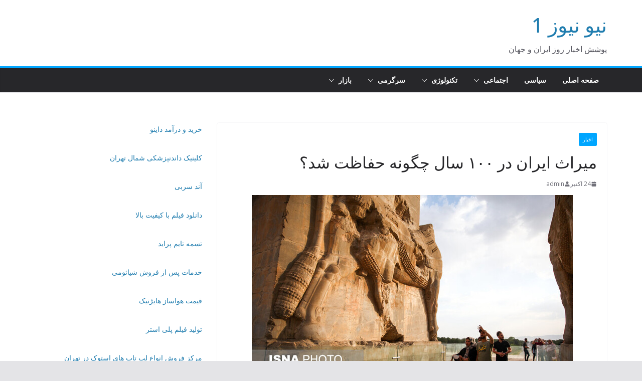

--- FILE ---
content_type: text/html; charset=UTF-8
request_url: https://new-news1.ir/%D9%85%DB%8C%D8%B1%D8%A7%D8%AB-%D8%A7%DB%8C%D8%B1%D8%A7%D9%86-%D8%AF%D8%B1-%DB%B1%DB%B0%DB%B0-%D8%B3%D8%A7%D9%84-%DA%86%DA%AF%D9%88%D9%86%D9%87-%D8%AD%D9%81%D8%A7%D8%B8%D8%AA-%D8%B4%D8%AF%D8%9F/
body_size: 18103
content:
		<!doctype html>
		<html dir="rtl" lang="fa-IR">
		
<head>

			<meta charset="UTF-8"/>
		<meta name="viewport" content="width=device-width, initial-scale=1">
		<link rel="profile" href="http://gmpg.org/xfn/11"/>
		
	<meta name='robots' content='index, follow, max-image-preview:large, max-snippet:-1, max-video-preview:-1' />

	<!-- This site is optimized with the Yoast SEO plugin v26.7 - https://yoast.com/wordpress/plugins/seo/ -->
	<title>میراث ایران در ۱۰۰ سال چگونه حفاظت شد؟ - نیو نیوز 1</title>
	<link rel="canonical" href="https://new-news1.ir/میراث-ایران-در-۱۰۰-سال-چگونه-حفاظت-شد؟/" />
	<meta property="og:locale" content="fa_IR" />
	<meta property="og:type" content="article" />
	<meta property="og:title" content="میراث ایران در ۱۰۰ سال چگونه حفاظت شد؟ - نیو نیوز 1" />
	<meta property="og:description" content="تغییرات و تحولات حفاظت از میراث فرهنگی ایران در یک‌صد سال گذشته بررسی شد. به گزارش ایسنا، نشست یک‌صد سال" />
	<meta property="og:url" content="https://new-news1.ir/میراث-ایران-در-۱۰۰-سال-چگونه-حفاظت-شد؟/" />
	<meta property="og:site_name" content="نیو نیوز 1" />
	<meta property="article:published_time" content="2021-10-24T19:49:56+00:00" />
	<meta property="og:image" content="https://cdn.isna.ir/d/2020/05/29/3/61646424.jpg?ts=1590734432498" />
	<meta name="author" content="admin" />
	<meta name="twitter:card" content="summary_large_image" />
	<meta name="twitter:label1" content="نوشته‌شده بدست" />
	<meta name="twitter:data1" content="admin" />
	<script type="application/ld+json" class="yoast-schema-graph">{"@context":"https://schema.org","@graph":[{"@type":"Article","@id":"https://new-news1.ir/%d9%85%db%8c%d8%b1%d8%a7%d8%ab-%d8%a7%db%8c%d8%b1%d8%a7%d9%86-%d8%af%d8%b1-%db%b1%db%b0%db%b0-%d8%b3%d8%a7%d9%84-%da%86%da%af%d9%88%d9%86%d9%87-%d8%ad%d9%81%d8%a7%d8%b8%d8%aa-%d8%b4%d8%af%d8%9f/#article","isPartOf":{"@id":"https://new-news1.ir/%d9%85%db%8c%d8%b1%d8%a7%d8%ab-%d8%a7%db%8c%d8%b1%d8%a7%d9%86-%d8%af%d8%b1-%db%b1%db%b0%db%b0-%d8%b3%d8%a7%d9%84-%da%86%da%af%d9%88%d9%86%d9%87-%d8%ad%d9%81%d8%a7%d8%b8%d8%aa-%d8%b4%d8%af%d8%9f/"},"author":{"name":"admin","@id":"https://new-news1.ir/#/schema/person/2689bb9bdf1ed12d599476b9140d92b3"},"headline":"میراث ایران در ۱۰۰ سال چگونه حفاظت شد؟","datePublished":"2021-10-24T19:49:56+00:00","mainEntityOfPage":{"@id":"https://new-news1.ir/%d9%85%db%8c%d8%b1%d8%a7%d8%ab-%d8%a7%db%8c%d8%b1%d8%a7%d9%86-%d8%af%d8%b1-%db%b1%db%b0%db%b0-%d8%b3%d8%a7%d9%84-%da%86%da%af%d9%88%d9%86%d9%87-%d8%ad%d9%81%d8%a7%d8%b8%d8%aa-%d8%b4%d8%af%d8%9f/"},"wordCount":0,"commentCount":0,"publisher":{"@id":"https://new-news1.ir/#organization"},"image":{"@id":"https://new-news1.ir/%d9%85%db%8c%d8%b1%d8%a7%d8%ab-%d8%a7%db%8c%d8%b1%d8%a7%d9%86-%d8%af%d8%b1-%db%b1%db%b0%db%b0-%d8%b3%d8%a7%d9%84-%da%86%da%af%d9%88%d9%86%d9%87-%d8%ad%d9%81%d8%a7%d8%b8%d8%aa-%d8%b4%d8%af%d8%9f/#primaryimage"},"thumbnailUrl":"https://cdn.isna.ir/d/2020/05/29/3/61646424.jpg?ts=1590734432498","articleSection":["اخبار"],"inLanguage":"fa-IR","potentialAction":[{"@type":"CommentAction","name":"Comment","target":["https://new-news1.ir/%d9%85%db%8c%d8%b1%d8%a7%d8%ab-%d8%a7%db%8c%d8%b1%d8%a7%d9%86-%d8%af%d8%b1-%db%b1%db%b0%db%b0-%d8%b3%d8%a7%d9%84-%da%86%da%af%d9%88%d9%86%d9%87-%d8%ad%d9%81%d8%a7%d8%b8%d8%aa-%d8%b4%d8%af%d8%9f/#respond"]}]},{"@type":"WebPage","@id":"https://new-news1.ir/%d9%85%db%8c%d8%b1%d8%a7%d8%ab-%d8%a7%db%8c%d8%b1%d8%a7%d9%86-%d8%af%d8%b1-%db%b1%db%b0%db%b0-%d8%b3%d8%a7%d9%84-%da%86%da%af%d9%88%d9%86%d9%87-%d8%ad%d9%81%d8%a7%d8%b8%d8%aa-%d8%b4%d8%af%d8%9f/","url":"https://new-news1.ir/%d9%85%db%8c%d8%b1%d8%a7%d8%ab-%d8%a7%db%8c%d8%b1%d8%a7%d9%86-%d8%af%d8%b1-%db%b1%db%b0%db%b0-%d8%b3%d8%a7%d9%84-%da%86%da%af%d9%88%d9%86%d9%87-%d8%ad%d9%81%d8%a7%d8%b8%d8%aa-%d8%b4%d8%af%d8%9f/","name":"میراث ایران در ۱۰۰ سال چگونه حفاظت شد؟ - نیو نیوز 1","isPartOf":{"@id":"https://new-news1.ir/#website"},"primaryImageOfPage":{"@id":"https://new-news1.ir/%d9%85%db%8c%d8%b1%d8%a7%d8%ab-%d8%a7%db%8c%d8%b1%d8%a7%d9%86-%d8%af%d8%b1-%db%b1%db%b0%db%b0-%d8%b3%d8%a7%d9%84-%da%86%da%af%d9%88%d9%86%d9%87-%d8%ad%d9%81%d8%a7%d8%b8%d8%aa-%d8%b4%d8%af%d8%9f/#primaryimage"},"image":{"@id":"https://new-news1.ir/%d9%85%db%8c%d8%b1%d8%a7%d8%ab-%d8%a7%db%8c%d8%b1%d8%a7%d9%86-%d8%af%d8%b1-%db%b1%db%b0%db%b0-%d8%b3%d8%a7%d9%84-%da%86%da%af%d9%88%d9%86%d9%87-%d8%ad%d9%81%d8%a7%d8%b8%d8%aa-%d8%b4%d8%af%d8%9f/#primaryimage"},"thumbnailUrl":"https://cdn.isna.ir/d/2020/05/29/3/61646424.jpg?ts=1590734432498","datePublished":"2021-10-24T19:49:56+00:00","breadcrumb":{"@id":"https://new-news1.ir/%d9%85%db%8c%d8%b1%d8%a7%d8%ab-%d8%a7%db%8c%d8%b1%d8%a7%d9%86-%d8%af%d8%b1-%db%b1%db%b0%db%b0-%d8%b3%d8%a7%d9%84-%da%86%da%af%d9%88%d9%86%d9%87-%d8%ad%d9%81%d8%a7%d8%b8%d8%aa-%d8%b4%d8%af%d8%9f/#breadcrumb"},"inLanguage":"fa-IR","potentialAction":[{"@type":"ReadAction","target":["https://new-news1.ir/%d9%85%db%8c%d8%b1%d8%a7%d8%ab-%d8%a7%db%8c%d8%b1%d8%a7%d9%86-%d8%af%d8%b1-%db%b1%db%b0%db%b0-%d8%b3%d8%a7%d9%84-%da%86%da%af%d9%88%d9%86%d9%87-%d8%ad%d9%81%d8%a7%d8%b8%d8%aa-%d8%b4%d8%af%d8%9f/"]}]},{"@type":"ImageObject","inLanguage":"fa-IR","@id":"https://new-news1.ir/%d9%85%db%8c%d8%b1%d8%a7%d8%ab-%d8%a7%db%8c%d8%b1%d8%a7%d9%86-%d8%af%d8%b1-%db%b1%db%b0%db%b0-%d8%b3%d8%a7%d9%84-%da%86%da%af%d9%88%d9%86%d9%87-%d8%ad%d9%81%d8%a7%d8%b8%d8%aa-%d8%b4%d8%af%d8%9f/#primaryimage","url":"https://cdn.isna.ir/d/2020/05/29/3/61646424.jpg?ts=1590734432498","contentUrl":"https://cdn.isna.ir/d/2020/05/29/3/61646424.jpg?ts=1590734432498"},{"@type":"BreadcrumbList","@id":"https://new-news1.ir/%d9%85%db%8c%d8%b1%d8%a7%d8%ab-%d8%a7%db%8c%d8%b1%d8%a7%d9%86-%d8%af%d8%b1-%db%b1%db%b0%db%b0-%d8%b3%d8%a7%d9%84-%da%86%da%af%d9%88%d9%86%d9%87-%d8%ad%d9%81%d8%a7%d8%b8%d8%aa-%d8%b4%d8%af%d8%9f/#breadcrumb","itemListElement":[{"@type":"ListItem","position":1,"name":"Home","item":"https://new-news1.ir/"},{"@type":"ListItem","position":2,"name":"میراث ایران در ۱۰۰ سال چگونه حفاظت شد؟"}]},{"@type":"WebSite","@id":"https://new-news1.ir/#website","url":"https://new-news1.ir/","name":"نیو نیوز 1","description":"پوشش اخبار روز ایران و جهان","publisher":{"@id":"https://new-news1.ir/#organization"},"potentialAction":[{"@type":"SearchAction","target":{"@type":"EntryPoint","urlTemplate":"https://new-news1.ir/?s={search_term_string}"},"query-input":{"@type":"PropertyValueSpecification","valueRequired":true,"valueName":"search_term_string"}}],"inLanguage":"fa-IR"},{"@type":"Organization","@id":"https://new-news1.ir/#organization","name":"نیو نیوز 1","url":"https://new-news1.ir/","logo":{"@type":"ImageObject","inLanguage":"fa-IR","@id":"https://new-news1.ir/#/schema/logo/image/","url":"https://new-news1.ir/wp-content/uploads/2024/11/cropped-240_F_183144484_id9a8XNzKJkynxQU7XM3Hb4Tt102YqQ7-1.jpg","contentUrl":"https://new-news1.ir/wp-content/uploads/2024/11/cropped-240_F_183144484_id9a8XNzKJkynxQU7XM3Hb4Tt102YqQ7-1.jpg","width":512,"height":512,"caption":"نیو نیوز 1"},"image":{"@id":"https://new-news1.ir/#/schema/logo/image/"}},{"@type":"Person","@id":"https://new-news1.ir/#/schema/person/2689bb9bdf1ed12d599476b9140d92b3","name":"admin","image":{"@type":"ImageObject","inLanguage":"fa-IR","@id":"https://new-news1.ir/#/schema/person/image/","url":"https://secure.gravatar.com/avatar/d9b3236149725a5efaca9d45f43e6be044d71979939d70277f288c946e726423?s=96&d=mm&r=g","contentUrl":"https://secure.gravatar.com/avatar/d9b3236149725a5efaca9d45f43e6be044d71979939d70277f288c946e726423?s=96&d=mm&r=g","caption":"admin"},"url":"https://new-news1.ir/author/admin/"}]}</script>
	<!-- / Yoast SEO plugin. -->


<link rel='dns-prefetch' href='//fonts.googleapis.com' />
<link rel="alternate" type="application/rss+xml" title="نیو نیوز 1 &raquo; خوراک" href="https://new-news1.ir/feed/" />
<link rel="alternate" type="application/rss+xml" title="نیو نیوز 1 &raquo; خوراک دیدگاه‌ها" href="https://new-news1.ir/comments/feed/" />
<link rel="alternate" type="application/rss+xml" title="نیو نیوز 1 &raquo; میراث ایران در ۱۰۰ سال چگونه حفاظت شد؟ خوراک دیدگاه‌ها" href="https://new-news1.ir/%d9%85%db%8c%d8%b1%d8%a7%d8%ab-%d8%a7%db%8c%d8%b1%d8%a7%d9%86-%d8%af%d8%b1-%db%b1%db%b0%db%b0-%d8%b3%d8%a7%d9%84-%da%86%da%af%d9%88%d9%86%d9%87-%d8%ad%d9%81%d8%a7%d8%b8%d8%aa-%d8%b4%d8%af%d8%9f/feed/" />
<link rel="alternate" title="oEmbed (JSON)" type="application/json+oembed" href="https://new-news1.ir/wp-json/oembed/1.0/embed?url=https%3A%2F%2Fnew-news1.ir%2F%25d9%2585%25db%258c%25d8%25b1%25d8%25a7%25d8%25ab-%25d8%25a7%25db%258c%25d8%25b1%25d8%25a7%25d9%2586-%25d8%25af%25d8%25b1-%25db%25b1%25db%25b0%25db%25b0-%25d8%25b3%25d8%25a7%25d9%2584-%25da%2586%25da%25af%25d9%2588%25d9%2586%25d9%2587-%25d8%25ad%25d9%2581%25d8%25a7%25d8%25b8%25d8%25aa-%25d8%25b4%25d8%25af%25d8%259f%2F" />
<link rel="alternate" title="oEmbed (XML)" type="text/xml+oembed" href="https://new-news1.ir/wp-json/oembed/1.0/embed?url=https%3A%2F%2Fnew-news1.ir%2F%25d9%2585%25db%258c%25d8%25b1%25d8%25a7%25d8%25ab-%25d8%25a7%25db%258c%25d8%25b1%25d8%25a7%25d9%2586-%25d8%25af%25d8%25b1-%25db%25b1%25db%25b0%25db%25b0-%25d8%25b3%25d8%25a7%25d9%2584-%25da%2586%25da%25af%25d9%2588%25d9%2586%25d9%2587-%25d8%25ad%25d9%2581%25d8%25a7%25d8%25b8%25d8%25aa-%25d8%25b4%25d8%25af%25d8%259f%2F&#038;format=xml" />
<style id='wp-img-auto-sizes-contain-inline-css' type='text/css'>
img:is([sizes=auto i],[sizes^="auto," i]){contain-intrinsic-size:3000px 1500px}
/*# sourceURL=wp-img-auto-sizes-contain-inline-css */
</style>

<style id='wp-emoji-styles-inline-css' type='text/css'>

	img.wp-smiley, img.emoji {
		display: inline !important;
		border: none !important;
		box-shadow: none !important;
		height: 1em !important;
		width: 1em !important;
		margin: 0 0.07em !important;
		vertical-align: -0.1em !important;
		background: none !important;
		padding: 0 !important;
	}
/*# sourceURL=wp-emoji-styles-inline-css */
</style>
<link rel='stylesheet' id='wp-block-library-rtl-css' href='https://new-news1.ir/wp-includes/css/dist/block-library/style-rtl.min.css?ver=6.9' type='text/css' media='all' />
<style id='wp-block-paragraph-inline-css' type='text/css'>
.is-small-text{font-size:.875em}.is-regular-text{font-size:1em}.is-large-text{font-size:2.25em}.is-larger-text{font-size:3em}.has-drop-cap:not(:focus):first-letter{float:right;font-size:8.4em;font-style:normal;font-weight:100;line-height:.68;margin:.05em 0 0 .1em;text-transform:uppercase}body.rtl .has-drop-cap:not(:focus):first-letter{float:none;margin-right:.1em}p.has-drop-cap.has-background{overflow:hidden}:root :where(p.has-background){padding:1.25em 2.375em}:where(p.has-text-color:not(.has-link-color)) a{color:inherit}p.has-text-align-left[style*="writing-mode:vertical-lr"],p.has-text-align-right[style*="writing-mode:vertical-rl"]{rotate:180deg}
/*# sourceURL=https://new-news1.ir/wp-includes/blocks/paragraph/style.min.css */
</style>
<style id='global-styles-inline-css' type='text/css'>
:root{--wp--preset--aspect-ratio--square: 1;--wp--preset--aspect-ratio--4-3: 4/3;--wp--preset--aspect-ratio--3-4: 3/4;--wp--preset--aspect-ratio--3-2: 3/2;--wp--preset--aspect-ratio--2-3: 2/3;--wp--preset--aspect-ratio--16-9: 16/9;--wp--preset--aspect-ratio--9-16: 9/16;--wp--preset--color--black: #000000;--wp--preset--color--cyan-bluish-gray: #abb8c3;--wp--preset--color--white: #ffffff;--wp--preset--color--pale-pink: #f78da7;--wp--preset--color--vivid-red: #cf2e2e;--wp--preset--color--luminous-vivid-orange: #ff6900;--wp--preset--color--luminous-vivid-amber: #fcb900;--wp--preset--color--light-green-cyan: #7bdcb5;--wp--preset--color--vivid-green-cyan: #00d084;--wp--preset--color--pale-cyan-blue: #8ed1fc;--wp--preset--color--vivid-cyan-blue: #0693e3;--wp--preset--color--vivid-purple: #9b51e0;--wp--preset--gradient--vivid-cyan-blue-to-vivid-purple: linear-gradient(135deg,rgb(6,147,227) 0%,rgb(155,81,224) 100%);--wp--preset--gradient--light-green-cyan-to-vivid-green-cyan: linear-gradient(135deg,rgb(122,220,180) 0%,rgb(0,208,130) 100%);--wp--preset--gradient--luminous-vivid-amber-to-luminous-vivid-orange: linear-gradient(135deg,rgb(252,185,0) 0%,rgb(255,105,0) 100%);--wp--preset--gradient--luminous-vivid-orange-to-vivid-red: linear-gradient(135deg,rgb(255,105,0) 0%,rgb(207,46,46) 100%);--wp--preset--gradient--very-light-gray-to-cyan-bluish-gray: linear-gradient(135deg,rgb(238,238,238) 0%,rgb(169,184,195) 100%);--wp--preset--gradient--cool-to-warm-spectrum: linear-gradient(135deg,rgb(74,234,220) 0%,rgb(151,120,209) 20%,rgb(207,42,186) 40%,rgb(238,44,130) 60%,rgb(251,105,98) 80%,rgb(254,248,76) 100%);--wp--preset--gradient--blush-light-purple: linear-gradient(135deg,rgb(255,206,236) 0%,rgb(152,150,240) 100%);--wp--preset--gradient--blush-bordeaux: linear-gradient(135deg,rgb(254,205,165) 0%,rgb(254,45,45) 50%,rgb(107,0,62) 100%);--wp--preset--gradient--luminous-dusk: linear-gradient(135deg,rgb(255,203,112) 0%,rgb(199,81,192) 50%,rgb(65,88,208) 100%);--wp--preset--gradient--pale-ocean: linear-gradient(135deg,rgb(255,245,203) 0%,rgb(182,227,212) 50%,rgb(51,167,181) 100%);--wp--preset--gradient--electric-grass: linear-gradient(135deg,rgb(202,248,128) 0%,rgb(113,206,126) 100%);--wp--preset--gradient--midnight: linear-gradient(135deg,rgb(2,3,129) 0%,rgb(40,116,252) 100%);--wp--preset--font-size--small: 13px;--wp--preset--font-size--medium: 16px;--wp--preset--font-size--large: 20px;--wp--preset--font-size--x-large: 24px;--wp--preset--font-size--xx-large: 30px;--wp--preset--font-size--huge: 36px;--wp--preset--font-family--dm-sans: DM Sans, sans-serif;--wp--preset--font-family--public-sans: Public Sans, sans-serif;--wp--preset--font-family--roboto: Roboto, sans-serif;--wp--preset--font-family--segoe-ui: Segoe UI, Arial, sans-serif;--wp--preset--font-family--ibm-plex-serif: IBM Plex Serif, sans-serif;--wp--preset--font-family--inter: Inter, sans-serif;--wp--preset--spacing--20: 0.44rem;--wp--preset--spacing--30: 0.67rem;--wp--preset--spacing--40: 1rem;--wp--preset--spacing--50: 1.5rem;--wp--preset--spacing--60: 2.25rem;--wp--preset--spacing--70: 3.38rem;--wp--preset--spacing--80: 5.06rem;--wp--preset--shadow--natural: 6px 6px 9px rgba(0, 0, 0, 0.2);--wp--preset--shadow--deep: 12px 12px 50px rgba(0, 0, 0, 0.4);--wp--preset--shadow--sharp: 6px 6px 0px rgba(0, 0, 0, 0.2);--wp--preset--shadow--outlined: 6px 6px 0px -3px rgb(255, 255, 255), 6px 6px rgb(0, 0, 0);--wp--preset--shadow--crisp: 6px 6px 0px rgb(0, 0, 0);}:root { --wp--style--global--content-size: 760px;--wp--style--global--wide-size: 1160px; }:where(body) { margin: 0; }.wp-site-blocks > .alignleft { float: left; margin-right: 2em; }.wp-site-blocks > .alignright { float: right; margin-left: 2em; }.wp-site-blocks > .aligncenter { justify-content: center; margin-left: auto; margin-right: auto; }:where(.wp-site-blocks) > * { margin-block-start: 24px; margin-block-end: 0; }:where(.wp-site-blocks) > :first-child { margin-block-start: 0; }:where(.wp-site-blocks) > :last-child { margin-block-end: 0; }:root { --wp--style--block-gap: 24px; }:root :where(.is-layout-flow) > :first-child{margin-block-start: 0;}:root :where(.is-layout-flow) > :last-child{margin-block-end: 0;}:root :where(.is-layout-flow) > *{margin-block-start: 24px;margin-block-end: 0;}:root :where(.is-layout-constrained) > :first-child{margin-block-start: 0;}:root :where(.is-layout-constrained) > :last-child{margin-block-end: 0;}:root :where(.is-layout-constrained) > *{margin-block-start: 24px;margin-block-end: 0;}:root :where(.is-layout-flex){gap: 24px;}:root :where(.is-layout-grid){gap: 24px;}.is-layout-flow > .alignleft{float: left;margin-inline-start: 0;margin-inline-end: 2em;}.is-layout-flow > .alignright{float: right;margin-inline-start: 2em;margin-inline-end: 0;}.is-layout-flow > .aligncenter{margin-left: auto !important;margin-right: auto !important;}.is-layout-constrained > .alignleft{float: left;margin-inline-start: 0;margin-inline-end: 2em;}.is-layout-constrained > .alignright{float: right;margin-inline-start: 2em;margin-inline-end: 0;}.is-layout-constrained > .aligncenter{margin-left: auto !important;margin-right: auto !important;}.is-layout-constrained > :where(:not(.alignleft):not(.alignright):not(.alignfull)){max-width: var(--wp--style--global--content-size);margin-left: auto !important;margin-right: auto !important;}.is-layout-constrained > .alignwide{max-width: var(--wp--style--global--wide-size);}body .is-layout-flex{display: flex;}.is-layout-flex{flex-wrap: wrap;align-items: center;}.is-layout-flex > :is(*, div){margin: 0;}body .is-layout-grid{display: grid;}.is-layout-grid > :is(*, div){margin: 0;}body{padding-top: 0px;padding-right: 0px;padding-bottom: 0px;padding-left: 0px;}a:where(:not(.wp-element-button)){text-decoration: underline;}:root :where(.wp-element-button, .wp-block-button__link){background-color: #32373c;border-width: 0;color: #fff;font-family: inherit;font-size: inherit;font-style: inherit;font-weight: inherit;letter-spacing: inherit;line-height: inherit;padding-top: calc(0.667em + 2px);padding-right: calc(1.333em + 2px);padding-bottom: calc(0.667em + 2px);padding-left: calc(1.333em + 2px);text-decoration: none;text-transform: inherit;}.has-black-color{color: var(--wp--preset--color--black) !important;}.has-cyan-bluish-gray-color{color: var(--wp--preset--color--cyan-bluish-gray) !important;}.has-white-color{color: var(--wp--preset--color--white) !important;}.has-pale-pink-color{color: var(--wp--preset--color--pale-pink) !important;}.has-vivid-red-color{color: var(--wp--preset--color--vivid-red) !important;}.has-luminous-vivid-orange-color{color: var(--wp--preset--color--luminous-vivid-orange) !important;}.has-luminous-vivid-amber-color{color: var(--wp--preset--color--luminous-vivid-amber) !important;}.has-light-green-cyan-color{color: var(--wp--preset--color--light-green-cyan) !important;}.has-vivid-green-cyan-color{color: var(--wp--preset--color--vivid-green-cyan) !important;}.has-pale-cyan-blue-color{color: var(--wp--preset--color--pale-cyan-blue) !important;}.has-vivid-cyan-blue-color{color: var(--wp--preset--color--vivid-cyan-blue) !important;}.has-vivid-purple-color{color: var(--wp--preset--color--vivid-purple) !important;}.has-black-background-color{background-color: var(--wp--preset--color--black) !important;}.has-cyan-bluish-gray-background-color{background-color: var(--wp--preset--color--cyan-bluish-gray) !important;}.has-white-background-color{background-color: var(--wp--preset--color--white) !important;}.has-pale-pink-background-color{background-color: var(--wp--preset--color--pale-pink) !important;}.has-vivid-red-background-color{background-color: var(--wp--preset--color--vivid-red) !important;}.has-luminous-vivid-orange-background-color{background-color: var(--wp--preset--color--luminous-vivid-orange) !important;}.has-luminous-vivid-amber-background-color{background-color: var(--wp--preset--color--luminous-vivid-amber) !important;}.has-light-green-cyan-background-color{background-color: var(--wp--preset--color--light-green-cyan) !important;}.has-vivid-green-cyan-background-color{background-color: var(--wp--preset--color--vivid-green-cyan) !important;}.has-pale-cyan-blue-background-color{background-color: var(--wp--preset--color--pale-cyan-blue) !important;}.has-vivid-cyan-blue-background-color{background-color: var(--wp--preset--color--vivid-cyan-blue) !important;}.has-vivid-purple-background-color{background-color: var(--wp--preset--color--vivid-purple) !important;}.has-black-border-color{border-color: var(--wp--preset--color--black) !important;}.has-cyan-bluish-gray-border-color{border-color: var(--wp--preset--color--cyan-bluish-gray) !important;}.has-white-border-color{border-color: var(--wp--preset--color--white) !important;}.has-pale-pink-border-color{border-color: var(--wp--preset--color--pale-pink) !important;}.has-vivid-red-border-color{border-color: var(--wp--preset--color--vivid-red) !important;}.has-luminous-vivid-orange-border-color{border-color: var(--wp--preset--color--luminous-vivid-orange) !important;}.has-luminous-vivid-amber-border-color{border-color: var(--wp--preset--color--luminous-vivid-amber) !important;}.has-light-green-cyan-border-color{border-color: var(--wp--preset--color--light-green-cyan) !important;}.has-vivid-green-cyan-border-color{border-color: var(--wp--preset--color--vivid-green-cyan) !important;}.has-pale-cyan-blue-border-color{border-color: var(--wp--preset--color--pale-cyan-blue) !important;}.has-vivid-cyan-blue-border-color{border-color: var(--wp--preset--color--vivid-cyan-blue) !important;}.has-vivid-purple-border-color{border-color: var(--wp--preset--color--vivid-purple) !important;}.has-vivid-cyan-blue-to-vivid-purple-gradient-background{background: var(--wp--preset--gradient--vivid-cyan-blue-to-vivid-purple) !important;}.has-light-green-cyan-to-vivid-green-cyan-gradient-background{background: var(--wp--preset--gradient--light-green-cyan-to-vivid-green-cyan) !important;}.has-luminous-vivid-amber-to-luminous-vivid-orange-gradient-background{background: var(--wp--preset--gradient--luminous-vivid-amber-to-luminous-vivid-orange) !important;}.has-luminous-vivid-orange-to-vivid-red-gradient-background{background: var(--wp--preset--gradient--luminous-vivid-orange-to-vivid-red) !important;}.has-very-light-gray-to-cyan-bluish-gray-gradient-background{background: var(--wp--preset--gradient--very-light-gray-to-cyan-bluish-gray) !important;}.has-cool-to-warm-spectrum-gradient-background{background: var(--wp--preset--gradient--cool-to-warm-spectrum) !important;}.has-blush-light-purple-gradient-background{background: var(--wp--preset--gradient--blush-light-purple) !important;}.has-blush-bordeaux-gradient-background{background: var(--wp--preset--gradient--blush-bordeaux) !important;}.has-luminous-dusk-gradient-background{background: var(--wp--preset--gradient--luminous-dusk) !important;}.has-pale-ocean-gradient-background{background: var(--wp--preset--gradient--pale-ocean) !important;}.has-electric-grass-gradient-background{background: var(--wp--preset--gradient--electric-grass) !important;}.has-midnight-gradient-background{background: var(--wp--preset--gradient--midnight) !important;}.has-small-font-size{font-size: var(--wp--preset--font-size--small) !important;}.has-medium-font-size{font-size: var(--wp--preset--font-size--medium) !important;}.has-large-font-size{font-size: var(--wp--preset--font-size--large) !important;}.has-x-large-font-size{font-size: var(--wp--preset--font-size--x-large) !important;}.has-xx-large-font-size{font-size: var(--wp--preset--font-size--xx-large) !important;}.has-huge-font-size{font-size: var(--wp--preset--font-size--huge) !important;}.has-dm-sans-font-family{font-family: var(--wp--preset--font-family--dm-sans) !important;}.has-public-sans-font-family{font-family: var(--wp--preset--font-family--public-sans) !important;}.has-roboto-font-family{font-family: var(--wp--preset--font-family--roboto) !important;}.has-segoe-ui-font-family{font-family: var(--wp--preset--font-family--segoe-ui) !important;}.has-ibm-plex-serif-font-family{font-family: var(--wp--preset--font-family--ibm-plex-serif) !important;}.has-inter-font-family{font-family: var(--wp--preset--font-family--inter) !important;}
/*# sourceURL=global-styles-inline-css */
</style>

<link rel='stylesheet' id='colormag_style-rtl-css' href='https://new-news1.ir/wp-content/themes/colormag/style-rtl.css?ver=1768628520' type='text/css' media='all' />
<style id='colormag_style-inline-css' type='text/css'>
.colormag-button,
			blockquote, button,
			input[type=reset],
			input[type=button],
			input[type=submit],
			.cm-home-icon.front_page_on,
			.cm-post-categories a,
			.cm-primary-nav ul li ul li:hover,
			.cm-primary-nav ul li.current-menu-item,
			.cm-primary-nav ul li.current_page_ancestor,
			.cm-primary-nav ul li.current-menu-ancestor,
			.cm-primary-nav ul li.current_page_item,
			.cm-primary-nav ul li:hover,
			.cm-primary-nav ul li.focus,
			.cm-mobile-nav li a:hover,
			.colormag-header-clean #cm-primary-nav .cm-menu-toggle:hover,
			.cm-header .cm-mobile-nav li:hover,
			.cm-header .cm-mobile-nav li.current-page-ancestor,
			.cm-header .cm-mobile-nav li.current-menu-ancestor,
			.cm-header .cm-mobile-nav li.current-page-item,
			.cm-header .cm-mobile-nav li.current-menu-item,
			.cm-primary-nav ul li.focus > a,
			.cm-layout-2 .cm-primary-nav ul ul.sub-menu li.focus > a,
			.cm-mobile-nav .current-menu-item>a, .cm-mobile-nav .current_page_item>a,
			.colormag-header-clean .cm-mobile-nav li:hover > a,
			.colormag-header-clean .cm-mobile-nav li.current-page-ancestor > a,
			.colormag-header-clean .cm-mobile-nav li.current-menu-ancestor > a,
			.colormag-header-clean .cm-mobile-nav li.current-page-item > a,
			.colormag-header-clean .cm-mobile-nav li.current-menu-item > a,
			.fa.search-top:hover,
			.widget_call_to_action .btn--primary,
			.colormag-footer--classic .cm-footer-cols .cm-row .cm-widget-title span::before,
			.colormag-footer--classic-bordered .cm-footer-cols .cm-row .cm-widget-title span::before,
			.cm-featured-posts .cm-widget-title span,
			.cm-featured-category-slider-widget .cm-slide-content .cm-entry-header-meta .cm-post-categories a,
			.cm-highlighted-posts .cm-post-content .cm-entry-header-meta .cm-post-categories a,
			.cm-category-slide-next, .cm-category-slide-prev, .slide-next,
			.slide-prev, .cm-tabbed-widget ul li, .cm-posts .wp-pagenavi .current,
			.cm-posts .wp-pagenavi a:hover, .cm-secondary .cm-widget-title span,
			.cm-posts .post .cm-post-content .cm-entry-header-meta .cm-post-categories a,
			.cm-page-header .cm-page-title span, .entry-meta .post-format i,
			.format-link .cm-entry-summary a, .cm-entry-button, .infinite-scroll .tg-infinite-scroll,
			.no-more-post-text, .pagination span,
			.comments-area .comment-author-link span,
			.cm-footer-cols .cm-row .cm-widget-title span,
			.advertisement_above_footer .cm-widget-title span,
			.error, .cm-primary .cm-widget-title span,
			.related-posts-wrapper.style-three .cm-post-content .cm-entry-title a:hover:before,
			.cm-slider-area .cm-widget-title span,
			.cm-beside-slider-widget .cm-widget-title span,
			.top-full-width-sidebar .cm-widget-title span,
			.wp-block-quote, .wp-block-quote.is-style-large,
			.wp-block-quote.has-text-align-right,
			.cm-error-404 .cm-btn, .widget .wp-block-heading, .wp-block-search button,
			.widget a::before, .cm-post-date a::before,
			.byline a::before,
			.colormag-footer--classic-bordered .cm-widget-title::before,
			.wp-block-button__link,
			#cm-tertiary .cm-widget-title span,
			.link-pagination .post-page-numbers.current,
			.wp-block-query-pagination-numbers .page-numbers.current,
			.wp-element-button,
			.wp-block-button .wp-block-button__link,
			.wp-element-button,
			.cm-layout-2 .cm-primary-nav ul ul.sub-menu li:hover,
			.cm-layout-2 .cm-primary-nav ul ul.sub-menu li.current-menu-ancestor,
			.cm-layout-2 .cm-primary-nav ul ul.sub-menu li.current-menu-item,
			.cm-layout-2 .cm-primary-nav ul ul.sub-menu li.focus,
			.search-wrap button,
			.page-numbers .current,
			.cm-footer-builder .cm-widget-title span,
			.wp-block-search .wp-element-button:hover{background-color:#00a6ff;}a,
			.cm-layout-2 #cm-primary-nav .fa.search-top:hover,
			.cm-layout-2 #cm-primary-nav.cm-mobile-nav .cm-random-post a:hover .fa-random,
			.cm-layout-2 #cm-primary-nav.cm-primary-nav .cm-random-post a:hover .fa-random,
			.cm-layout-2 .breaking-news .newsticker a:hover,
			.cm-layout-2 .cm-primary-nav ul li.current-menu-item > a,
			.cm-layout-2 .cm-primary-nav ul li.current_page_item > a,
			.cm-layout-2 .cm-primary-nav ul li:hover > a,
			.cm-layout-2 .cm-primary-nav ul li.focus > a
			.dark-skin .cm-layout-2-style-1 #cm-primary-nav.cm-primary-nav .cm-home-icon:hover .fa,
			.byline a:hover, .comments a:hover, .cm-edit-link a:hover, .cm-post-date a:hover,
			.social-links:not(.cm-header-actions .social-links) i.fa:hover, .cm-tag-links a:hover,
			.colormag-header-clean .social-links li:hover i.fa, .cm-layout-2-style-1 .social-links li:hover i.fa,
			.colormag-header-clean .breaking-news .newsticker a:hover, .widget_featured_posts .article-content .cm-entry-title a:hover,
			.widget_featured_slider .slide-content .cm-below-entry-meta .byline a:hover,
			.widget_featured_slider .slide-content .cm-below-entry-meta .comments a:hover,
			.widget_featured_slider .slide-content .cm-below-entry-meta .cm-post-date a:hover,
			.widget_featured_slider .slide-content .cm-entry-title a:hover,
			.widget_block_picture_news.widget_featured_posts .article-content .cm-entry-title a:hover,
			.widget_highlighted_posts .article-content .cm-below-entry-meta .byline a:hover,
			.widget_highlighted_posts .article-content .cm-below-entry-meta .comments a:hover,
			.widget_highlighted_posts .article-content .cm-below-entry-meta .cm-post-date a:hover,
			.widget_highlighted_posts .article-content .cm-entry-title a:hover, i.fa-arrow-up, i.fa-arrow-down,
			.cm-site-title a, #content .post .article-content .cm-entry-title a:hover, .entry-meta .byline i,
			.entry-meta .cat-links i, .entry-meta a, .post .cm-entry-title a:hover, .search .cm-entry-title a:hover,
			.entry-meta .comments-link a:hover, .entry-meta .cm-edit-link a:hover, .entry-meta .cm-post-date a:hover,
			.entry-meta .cm-tag-links a:hover, .single #content .tags a:hover, .count, .next a:hover, .previous a:hover,
			.related-posts-main-title .fa, .single-related-posts .article-content .cm-entry-title a:hover,
			.pagination a span:hover,
			#content .comments-area a.comment-cm-edit-link:hover, #content .comments-area a.comment-permalink:hover,
			#content .comments-area article header cite a:hover, .comments-area .comment-author-link a:hover,
			.comment .comment-reply-link:hover,
			.nav-next a, .nav-previous a,
			#cm-footer .cm-footer-menu ul li a:hover,
			.cm-footer-cols .cm-row a:hover, a#scroll-up i, .related-posts-wrapper-flyout .cm-entry-title a:hover,
			.human-diff-time .human-diff-time-display:hover,
			.cm-layout-2-style-1 #cm-primary-nav .fa:hover,
			.cm-footer-bar a,
			.cm-post-date a:hover,
			.cm-author a:hover,
			.cm-comments-link a:hover,
			.cm-tag-links a:hover,
			.cm-edit-link a:hover,
			.cm-footer-bar .copyright a,
			.cm-featured-posts .cm-entry-title a:hover,
			.cm-posts .post .cm-post-content .cm-entry-title a:hover,
			.cm-posts .post .single-title-above .cm-entry-title a:hover,
			.cm-layout-2 .cm-primary-nav ul li:hover > a,
			.cm-layout-2 #cm-primary-nav .fa:hover,
			.cm-entry-title a:hover,
			button:hover, input[type="button"]:hover,
			input[type="reset"]:hover,
			input[type="submit"]:hover,
			.wp-block-button .wp-block-button__link:hover,
			.cm-button:hover,
			.wp-element-button:hover,
			li.product .added_to_cart:hover,
			.comments-area .comment-permalink:hover,
			.cm-footer-bar-area .cm-footer-bar__2 a{color:#00a6ff;}#cm-primary-nav,
			.cm-contained .cm-header-2 .cm-row, .cm-header-builder.cm-full-width .cm-main-header .cm-header-bottom-row{border-top-color:#00a6ff;}.cm-layout-2 #cm-primary-nav,
			.cm-layout-2 .cm-primary-nav ul ul.sub-menu li:hover,
			.cm-layout-2 .cm-primary-nav ul > li:hover > a,
			.cm-layout-2 .cm-primary-nav ul > li.current-menu-item > a,
			.cm-layout-2 .cm-primary-nav ul > li.current-menu-ancestor > a,
			.cm-layout-2 .cm-primary-nav ul ul.sub-menu li.current-menu-ancestor,
			.cm-layout-2 .cm-primary-nav ul ul.sub-menu li.current-menu-item,
			.cm-layout-2 .cm-primary-nav ul ul.sub-menu li.focus,
			cm-layout-2 .cm-primary-nav ul ul.sub-menu li.current-menu-ancestor,
			cm-layout-2 .cm-primary-nav ul ul.sub-menu li.current-menu-item,
			cm-layout-2 #cm-primary-nav .cm-menu-toggle:hover,
			cm-layout-2 #cm-primary-nav.cm-mobile-nav .cm-menu-toggle,
			cm-layout-2 .cm-primary-nav ul > li:hover > a,
			cm-layout-2 .cm-primary-nav ul > li.current-menu-item > a,
			cm-layout-2 .cm-primary-nav ul > li.current-menu-ancestor > a,
			.cm-layout-2 .cm-primary-nav ul li.focus > a, .pagination a span:hover,
			.cm-error-404 .cm-btn,
			.single-post .cm-post-categories a::after,
			.widget .block-title,
			.cm-layout-2 .cm-primary-nav ul li.focus > a,
			button,
			input[type="button"],
			input[type="reset"],
			input[type="submit"],
			.wp-block-button .wp-block-button__link,
			.cm-button,
			.wp-element-button,
			li.product .added_to_cart{border-color:#00a6ff;}.cm-secondary .cm-widget-title,
			#cm-tertiary .cm-widget-title,
			.widget_featured_posts .widget-title,
			#secondary .widget-title,
			#cm-tertiary .widget-title,
			.cm-page-header .cm-page-title,
			.cm-footer-cols .cm-row .widget-title,
			.advertisement_above_footer .widget-title,
			#primary .widget-title,
			.widget_slider_area .widget-title,
			.widget_beside_slider .widget-title,
			.top-full-width-sidebar .widget-title,
			.cm-footer-cols .cm-row .cm-widget-title,
			.cm-footer-bar .copyright a,
			.cm-layout-2.cm-layout-2-style-2 #cm-primary-nav,
			.cm-layout-2 .cm-primary-nav ul > li:hover > a,
			.cm-footer-builder .cm-widget-title,
			.cm-layout-2 .cm-primary-nav ul > li.current-menu-item > a{border-bottom-color:#00a6ff;}body{color:#000000;}.cm-posts .post{box-shadow:0px 0px 2px 0px #E4E4E7;}body,
			button,
			input,
			select,
			textarea,
			blockquote p,
			.entry-meta,
			.cm-entry-button,
			dl,
			.previous a,
			.next a,
			.nav-previous a,
			.nav-next a,
			#respond h3#reply-title #cancel-comment-reply-link,
			#respond form input[type="text"],
			#respond form textarea,
			.cm-secondary .widget,
			.cm-error-404 .widget,
			.cm-entry-summary p{font-family:Open Sans;}h1 ,h2, h3, h4, h5, h6{font-family:Open Sans;font-style:inherit;}@media screen and (min-width: 992px) {.cm-primary{width:70%;}}.colormag-button,
			input[type="reset"],
			input[type="button"],
			input[type="submit"],
			button,
			.cm-entry-button span,
			.wp-block-button .wp-block-button__link{color:#ffffff;}.cm-content{background-color:#ffffff;background-size:contain;}.cm-header .cm-menu-toggle svg,
			.cm-header .cm-menu-toggle svg{fill:#fff;}.cm-footer-bar-area .cm-footer-bar__2 a{color:#207daf;}.colormag-button,
			blockquote, button,
			input[type=reset],
			input[type=button],
			input[type=submit],
			.cm-home-icon.front_page_on,
			.cm-post-categories a,
			.cm-primary-nav ul li ul li:hover,
			.cm-primary-nav ul li.current-menu-item,
			.cm-primary-nav ul li.current_page_ancestor,
			.cm-primary-nav ul li.current-menu-ancestor,
			.cm-primary-nav ul li.current_page_item,
			.cm-primary-nav ul li:hover,
			.cm-primary-nav ul li.focus,
			.cm-mobile-nav li a:hover,
			.colormag-header-clean #cm-primary-nav .cm-menu-toggle:hover,
			.cm-header .cm-mobile-nav li:hover,
			.cm-header .cm-mobile-nav li.current-page-ancestor,
			.cm-header .cm-mobile-nav li.current-menu-ancestor,
			.cm-header .cm-mobile-nav li.current-page-item,
			.cm-header .cm-mobile-nav li.current-menu-item,
			.cm-primary-nav ul li.focus > a,
			.cm-layout-2 .cm-primary-nav ul ul.sub-menu li.focus > a,
			.cm-mobile-nav .current-menu-item>a, .cm-mobile-nav .current_page_item>a,
			.colormag-header-clean .cm-mobile-nav li:hover > a,
			.colormag-header-clean .cm-mobile-nav li.current-page-ancestor > a,
			.colormag-header-clean .cm-mobile-nav li.current-menu-ancestor > a,
			.colormag-header-clean .cm-mobile-nav li.current-page-item > a,
			.colormag-header-clean .cm-mobile-nav li.current-menu-item > a,
			.fa.search-top:hover,
			.widget_call_to_action .btn--primary,
			.colormag-footer--classic .cm-footer-cols .cm-row .cm-widget-title span::before,
			.colormag-footer--classic-bordered .cm-footer-cols .cm-row .cm-widget-title span::before,
			.cm-featured-posts .cm-widget-title span,
			.cm-featured-category-slider-widget .cm-slide-content .cm-entry-header-meta .cm-post-categories a,
			.cm-highlighted-posts .cm-post-content .cm-entry-header-meta .cm-post-categories a,
			.cm-category-slide-next, .cm-category-slide-prev, .slide-next,
			.slide-prev, .cm-tabbed-widget ul li, .cm-posts .wp-pagenavi .current,
			.cm-posts .wp-pagenavi a:hover, .cm-secondary .cm-widget-title span,
			.cm-posts .post .cm-post-content .cm-entry-header-meta .cm-post-categories a,
			.cm-page-header .cm-page-title span, .entry-meta .post-format i,
			.format-link .cm-entry-summary a, .cm-entry-button, .infinite-scroll .tg-infinite-scroll,
			.no-more-post-text, .pagination span,
			.comments-area .comment-author-link span,
			.cm-footer-cols .cm-row .cm-widget-title span,
			.advertisement_above_footer .cm-widget-title span,
			.error, .cm-primary .cm-widget-title span,
			.related-posts-wrapper.style-three .cm-post-content .cm-entry-title a:hover:before,
			.cm-slider-area .cm-widget-title span,
			.cm-beside-slider-widget .cm-widget-title span,
			.top-full-width-sidebar .cm-widget-title span,
			.wp-block-quote, .wp-block-quote.is-style-large,
			.wp-block-quote.has-text-align-right,
			.cm-error-404 .cm-btn, .widget .wp-block-heading, .wp-block-search button,
			.widget a::before, .cm-post-date a::before,
			.byline a::before,
			.colormag-footer--classic-bordered .cm-widget-title::before,
			.wp-block-button__link,
			#cm-tertiary .cm-widget-title span,
			.link-pagination .post-page-numbers.current,
			.wp-block-query-pagination-numbers .page-numbers.current,
			.wp-element-button,
			.wp-block-button .wp-block-button__link,
			.wp-element-button,
			.cm-layout-2 .cm-primary-nav ul ul.sub-menu li:hover,
			.cm-layout-2 .cm-primary-nav ul ul.sub-menu li.current-menu-ancestor,
			.cm-layout-2 .cm-primary-nav ul ul.sub-menu li.current-menu-item,
			.cm-layout-2 .cm-primary-nav ul ul.sub-menu li.focus,
			.search-wrap button,
			.page-numbers .current,
			.cm-footer-builder .cm-widget-title span,
			.wp-block-search .wp-element-button:hover{background-color:#00a6ff;}a,
			.cm-layout-2 #cm-primary-nav .fa.search-top:hover,
			.cm-layout-2 #cm-primary-nav.cm-mobile-nav .cm-random-post a:hover .fa-random,
			.cm-layout-2 #cm-primary-nav.cm-primary-nav .cm-random-post a:hover .fa-random,
			.cm-layout-2 .breaking-news .newsticker a:hover,
			.cm-layout-2 .cm-primary-nav ul li.current-menu-item > a,
			.cm-layout-2 .cm-primary-nav ul li.current_page_item > a,
			.cm-layout-2 .cm-primary-nav ul li:hover > a,
			.cm-layout-2 .cm-primary-nav ul li.focus > a
			.dark-skin .cm-layout-2-style-1 #cm-primary-nav.cm-primary-nav .cm-home-icon:hover .fa,
			.byline a:hover, .comments a:hover, .cm-edit-link a:hover, .cm-post-date a:hover,
			.social-links:not(.cm-header-actions .social-links) i.fa:hover, .cm-tag-links a:hover,
			.colormag-header-clean .social-links li:hover i.fa, .cm-layout-2-style-1 .social-links li:hover i.fa,
			.colormag-header-clean .breaking-news .newsticker a:hover, .widget_featured_posts .article-content .cm-entry-title a:hover,
			.widget_featured_slider .slide-content .cm-below-entry-meta .byline a:hover,
			.widget_featured_slider .slide-content .cm-below-entry-meta .comments a:hover,
			.widget_featured_slider .slide-content .cm-below-entry-meta .cm-post-date a:hover,
			.widget_featured_slider .slide-content .cm-entry-title a:hover,
			.widget_block_picture_news.widget_featured_posts .article-content .cm-entry-title a:hover,
			.widget_highlighted_posts .article-content .cm-below-entry-meta .byline a:hover,
			.widget_highlighted_posts .article-content .cm-below-entry-meta .comments a:hover,
			.widget_highlighted_posts .article-content .cm-below-entry-meta .cm-post-date a:hover,
			.widget_highlighted_posts .article-content .cm-entry-title a:hover, i.fa-arrow-up, i.fa-arrow-down,
			.cm-site-title a, #content .post .article-content .cm-entry-title a:hover, .entry-meta .byline i,
			.entry-meta .cat-links i, .entry-meta a, .post .cm-entry-title a:hover, .search .cm-entry-title a:hover,
			.entry-meta .comments-link a:hover, .entry-meta .cm-edit-link a:hover, .entry-meta .cm-post-date a:hover,
			.entry-meta .cm-tag-links a:hover, .single #content .tags a:hover, .count, .next a:hover, .previous a:hover,
			.related-posts-main-title .fa, .single-related-posts .article-content .cm-entry-title a:hover,
			.pagination a span:hover,
			#content .comments-area a.comment-cm-edit-link:hover, #content .comments-area a.comment-permalink:hover,
			#content .comments-area article header cite a:hover, .comments-area .comment-author-link a:hover,
			.comment .comment-reply-link:hover,
			.nav-next a, .nav-previous a,
			#cm-footer .cm-footer-menu ul li a:hover,
			.cm-footer-cols .cm-row a:hover, a#scroll-up i, .related-posts-wrapper-flyout .cm-entry-title a:hover,
			.human-diff-time .human-diff-time-display:hover,
			.cm-layout-2-style-1 #cm-primary-nav .fa:hover,
			.cm-footer-bar a,
			.cm-post-date a:hover,
			.cm-author a:hover,
			.cm-comments-link a:hover,
			.cm-tag-links a:hover,
			.cm-edit-link a:hover,
			.cm-footer-bar .copyright a,
			.cm-featured-posts .cm-entry-title a:hover,
			.cm-posts .post .cm-post-content .cm-entry-title a:hover,
			.cm-posts .post .single-title-above .cm-entry-title a:hover,
			.cm-layout-2 .cm-primary-nav ul li:hover > a,
			.cm-layout-2 #cm-primary-nav .fa:hover,
			.cm-entry-title a:hover,
			button:hover, input[type="button"]:hover,
			input[type="reset"]:hover,
			input[type="submit"]:hover,
			.wp-block-button .wp-block-button__link:hover,
			.cm-button:hover,
			.wp-element-button:hover,
			li.product .added_to_cart:hover,
			.comments-area .comment-permalink:hover,
			.cm-footer-bar-area .cm-footer-bar__2 a{color:#00a6ff;}#cm-primary-nav,
			.cm-contained .cm-header-2 .cm-row, .cm-header-builder.cm-full-width .cm-main-header .cm-header-bottom-row{border-top-color:#00a6ff;}.cm-layout-2 #cm-primary-nav,
			.cm-layout-2 .cm-primary-nav ul ul.sub-menu li:hover,
			.cm-layout-2 .cm-primary-nav ul > li:hover > a,
			.cm-layout-2 .cm-primary-nav ul > li.current-menu-item > a,
			.cm-layout-2 .cm-primary-nav ul > li.current-menu-ancestor > a,
			.cm-layout-2 .cm-primary-nav ul ul.sub-menu li.current-menu-ancestor,
			.cm-layout-2 .cm-primary-nav ul ul.sub-menu li.current-menu-item,
			.cm-layout-2 .cm-primary-nav ul ul.sub-menu li.focus,
			cm-layout-2 .cm-primary-nav ul ul.sub-menu li.current-menu-ancestor,
			cm-layout-2 .cm-primary-nav ul ul.sub-menu li.current-menu-item,
			cm-layout-2 #cm-primary-nav .cm-menu-toggle:hover,
			cm-layout-2 #cm-primary-nav.cm-mobile-nav .cm-menu-toggle,
			cm-layout-2 .cm-primary-nav ul > li:hover > a,
			cm-layout-2 .cm-primary-nav ul > li.current-menu-item > a,
			cm-layout-2 .cm-primary-nav ul > li.current-menu-ancestor > a,
			.cm-layout-2 .cm-primary-nav ul li.focus > a, .pagination a span:hover,
			.cm-error-404 .cm-btn,
			.single-post .cm-post-categories a::after,
			.widget .block-title,
			.cm-layout-2 .cm-primary-nav ul li.focus > a,
			button,
			input[type="button"],
			input[type="reset"],
			input[type="submit"],
			.wp-block-button .wp-block-button__link,
			.cm-button,
			.wp-element-button,
			li.product .added_to_cart{border-color:#00a6ff;}.cm-secondary .cm-widget-title,
			#cm-tertiary .cm-widget-title,
			.widget_featured_posts .widget-title,
			#secondary .widget-title,
			#cm-tertiary .widget-title,
			.cm-page-header .cm-page-title,
			.cm-footer-cols .cm-row .widget-title,
			.advertisement_above_footer .widget-title,
			#primary .widget-title,
			.widget_slider_area .widget-title,
			.widget_beside_slider .widget-title,
			.top-full-width-sidebar .widget-title,
			.cm-footer-cols .cm-row .cm-widget-title,
			.cm-footer-bar .copyright a,
			.cm-layout-2.cm-layout-2-style-2 #cm-primary-nav,
			.cm-layout-2 .cm-primary-nav ul > li:hover > a,
			.cm-footer-builder .cm-widget-title,
			.cm-layout-2 .cm-primary-nav ul > li.current-menu-item > a{border-bottom-color:#00a6ff;}body{color:#000000;}.cm-posts .post{box-shadow:0px 0px 2px 0px #E4E4E7;}body,
			button,
			input,
			select,
			textarea,
			blockquote p,
			.entry-meta,
			.cm-entry-button,
			dl,
			.previous a,
			.next a,
			.nav-previous a,
			.nav-next a,
			#respond h3#reply-title #cancel-comment-reply-link,
			#respond form input[type="text"],
			#respond form textarea,
			.cm-secondary .widget,
			.cm-error-404 .widget,
			.cm-entry-summary p{font-family:Open Sans;}h1 ,h2, h3, h4, h5, h6{font-family:Open Sans;font-style:inherit;}@media screen and (min-width: 992px) {.cm-primary{width:70%;}}.colormag-button,
			input[type="reset"],
			input[type="button"],
			input[type="submit"],
			button,
			.cm-entry-button span,
			.wp-block-button .wp-block-button__link{color:#ffffff;}.cm-content{background-color:#ffffff;background-size:contain;}.cm-header .cm-menu-toggle svg,
			.cm-header .cm-menu-toggle svg{fill:#fff;}.cm-footer-bar-area .cm-footer-bar__2 a{color:#207daf;}.cm-header-builder .cm-header-buttons .cm-header-button .cm-button{background-color:#207daf;}.cm-header-builder .cm-header-top-row{background-color:#f4f4f5;}.cm-header-builder .cm-primary-nav .sub-menu, .cm-header-builder .cm-primary-nav .children{background-color:#232323;background-size:contain;}.cm-header-builder nav.cm-secondary-nav ul.sub-menu, .cm-header-builder .cm-secondary-nav .children{background-color:#232323;background-size:contain;}.cm-footer-builder .cm-footer-bottom-row{border-color:#3F3F46;}:root{--top-grid-columns: 4;
			--main-grid-columns: 4;
			--bottom-grid-columns: 2;
			}.cm-footer-builder .cm-footer-bottom-row .cm-footer-col{flex-direction: column;}.cm-footer-builder .cm-footer-main-row .cm-footer-col{flex-direction: column;}.cm-footer-builder .cm-footer-top-row .cm-footer-col{flex-direction: column;} :root{}.mzb-featured-posts, .mzb-social-icon, .mzb-featured-categories, .mzb-social-icons-insert{--color--light--primary:rgba(0,166,255,0.1);}body{--color--light--primary:#00a6ff;--color--primary:#00a6ff;}:root{
				--wp--preset--color--cm-color-1: inherit;
				--wp--preset--color--cm-color-2: inherit;
				--wp--preset--color--cm-color-3: inherit;
				--wp--preset--color--cm-color-4: inherit;
				--wp--preset--color--cm-color-5: inherit;
				--wp--preset--color--cm-color-6: inherit;
				--wp--preset--color--cm-color-7: inherit;
				--wp--preset--color--cm-color-8: inherit;
				--wp--preset--color--cm-color-9: inherit;
			}
/*# sourceURL=colormag_style-inline-css */
</style>
<link rel='stylesheet' id='font-awesome-all-css' href='https://new-news1.ir/wp-content/themes/colormag/inc/customizer/customind/assets/fontawesome/v6/css/all.min.css?ver=6.2.4' type='text/css' media='all' />
<link rel='stylesheet' id='colormag_google_fonts-css' href='https://fonts.googleapis.com/css?family=Open+Sans%3A0&#038;ver=4.1.2' type='text/css' media='all' />
<link rel='stylesheet' id='font-awesome-4-css' href='https://new-news1.ir/wp-content/themes/colormag/assets/library/font-awesome/css/v4-shims.min.css?ver=4.7.0' type='text/css' media='all' />
<link rel='stylesheet' id='colormag-font-awesome-6-css' href='https://new-news1.ir/wp-content/themes/colormag/inc/customizer/customind/assets/fontawesome/v6/css/all.min.css?ver=6.2.4' type='text/css' media='all' />
<script type="text/javascript" src="https://new-news1.ir/wp-includes/js/jquery/jquery.min.js?ver=3.7.1" id="jquery-core-js"></script>
<script type="text/javascript" src="https://new-news1.ir/wp-includes/js/jquery/jquery-migrate.min.js?ver=3.4.1" id="jquery-migrate-js"></script>
<link rel="https://api.w.org/" href="https://new-news1.ir/wp-json/" /><link rel="alternate" title="JSON" type="application/json" href="https://new-news1.ir/wp-json/wp/v2/posts/17774" /><link rel="EditURI" type="application/rsd+xml" title="RSD" href="https://new-news1.ir/xmlrpc.php?rsd" />
<meta name="generator" content="WordPress 6.9" />
<link rel='shortlink' href='https://new-news1.ir/?p=17774' />
<link rel="pingback" href="https://new-news1.ir/xmlrpc.php"><style class='wp-fonts-local' type='text/css'>
@font-face{font-family:"DM Sans";font-style:normal;font-weight:100 900;font-display:fallback;src:url('https://fonts.gstatic.com/s/dmsans/v15/rP2Hp2ywxg089UriCZOIHTWEBlw.woff2') format('woff2');}
@font-face{font-family:"Public Sans";font-style:normal;font-weight:100 900;font-display:fallback;src:url('https://fonts.gstatic.com/s/publicsans/v15/ijwOs5juQtsyLLR5jN4cxBEoRDf44uE.woff2') format('woff2');}
@font-face{font-family:Roboto;font-style:normal;font-weight:100 900;font-display:fallback;src:url('https://fonts.gstatic.com/s/roboto/v30/KFOjCnqEu92Fr1Mu51TjASc6CsE.woff2') format('woff2');}
@font-face{font-family:"IBM Plex Serif";font-style:normal;font-weight:400;font-display:fallback;src:url('https://new-news1.ir/wp-content/themes/colormag/assets/fonts/IBMPlexSerif-Regular.woff2') format('woff2');}
@font-face{font-family:"IBM Plex Serif";font-style:normal;font-weight:700;font-display:fallback;src:url('https://new-news1.ir/wp-content/themes/colormag/assets/fonts/IBMPlexSerif-Bold.woff2') format('woff2');}
@font-face{font-family:"IBM Plex Serif";font-style:normal;font-weight:600;font-display:fallback;src:url('https://new-news1.ir/wp-content/themes/colormag/assets/fonts/IBMPlexSerif-SemiBold.woff2') format('woff2');}
@font-face{font-family:Inter;font-style:normal;font-weight:400;font-display:fallback;src:url('https://new-news1.ir/wp-content/themes/colormag/assets/fonts/Inter-Regular.woff2') format('woff2');}
</style>
<link rel="icon" href="https://new-news1.ir/wp-content/uploads/2021/09/240_F_183144484_id9a8XNzKJkynxQU7XM3Hb4Tt102YqQ7-3-80x80.jpg" sizes="32x32" />
<link rel="icon" href="https://new-news1.ir/wp-content/uploads/2021/09/240_F_183144484_id9a8XNzKJkynxQU7XM3Hb4Tt102YqQ7-3.jpg" sizes="192x192" />
<link rel="apple-touch-icon" href="https://new-news1.ir/wp-content/uploads/2021/09/240_F_183144484_id9a8XNzKJkynxQU7XM3Hb4Tt102YqQ7-3.jpg" />
<meta name="msapplication-TileImage" content="https://new-news1.ir/wp-content/uploads/2021/09/240_F_183144484_id9a8XNzKJkynxQU7XM3Hb4Tt102YqQ7-3.jpg" />

</head>

<body class="rtl wp-singular post-template-default single single-post postid-17774 single-format-standard wp-embed-responsive wp-theme-colormag cm-header-layout-1 adv-style-1 cm-normal-container cm-right-sidebar right-sidebar wide cm-started-content">




		<div id="page" class="hfeed site">
				<a class="skip-link screen-reader-text" href="#main">Skip to content</a>
		
<header id="cm-masthead" class="cm-header-builder cm-layout-1-style-1 cm-full-width"><div class="cm-row cm-desktop-row cm-main-header"><div class="cm-header-main-row"><div class="cm-container"><div class="cm-main-row"><div class="cm-header-left-col">

	<div id="cm-site-branding" class="cm-site-branding">
			</div><!-- #cm-site-branding -->

	<div id="cm-site-info" class="">
						<h3 class="cm-site-title cm-title-show-desktop cm-title-show-tablet cm-title-show-mobile ">
					<a href="https://new-news1.ir/" title="نیو نیوز 1" rel="home">نیو نیوز 1</a>
				</h3>
				
						<p class="cm-site-description cm-tagline-show-desktop cm-tagline-show-tablet cm-tagline-show-mobile ">
					پوشش اخبار روز ایران و جهان				</p><!-- .cm-site-description -->
					</div><!-- #cm-site-info -->
	</div><div class="cm-header-center-col"></div><div class="cm-header-right-col"></div></div></div></div><div class="cm-header-bottom-row"><div class="cm-container"><div class="cm-bottom-row"><div class="cm-header-left-col">
<nav id="cm-primary-nav" class="cm-primary-nav">
	<ul id="cm-primary-menu" class="cm-primary-menu"><li id="menu-item-7177" class="menu-item menu-item-type-custom menu-item-object-custom menu-item-home menu-item-7177"><a href="https://new-news1.ir/">صفحه اصلی</a></li>
<li id="menu-item-7178" class="menu-item menu-item-type-custom menu-item-object-custom menu-item-7178"><a href="https://new-news1.ir/category/%d8%b3%db%8c%d8%a7%d8%b3%db%8c/">سیاسی</a></li>
<li id="menu-item-208164" class="menu-item menu-item-type-taxonomy menu-item-object-category menu-item-has-children menu-item-208164"><a href="https://new-news1.ir/category/%d8%a7%d8%ac%d8%aa%d9%85%d8%a7%d8%b9%db%8c/">اجتماعی</a><span role="button" tabindex="0" class="cm-submenu-toggle" onkeypress=""><svg class="cm-icon" xmlns="http://www.w3.org/2000/svg" xml:space="preserve" viewBox="0 0 24 24"><path d="M12 17.5c-.3 0-.5-.1-.7-.3l-9-9c-.4-.4-.4-1 0-1.4s1-.4 1.4 0l8.3 8.3 8.3-8.3c.4-.4 1-.4 1.4 0s.4 1 0 1.4l-9 9c-.2.2-.4.3-.7.3z"/></svg></span>
<ul class="sub-menu">
	<li id="menu-item-208165" class="menu-item menu-item-type-taxonomy menu-item-object-category menu-item-208165"><a href="https://new-news1.ir/category/%d8%ad%d9%82%d9%88%d9%82%db%8c/">حقوقی</a></li>
	<li id="menu-item-208166" class="menu-item menu-item-type-taxonomy menu-item-object-category menu-item-208166"><a href="https://new-news1.ir/category/%d8%a7%d9%86%da%af%db%8c%d8%b2%d8%b4%db%8c/">انگیزشی</a></li>
	<li id="menu-item-208167" class="menu-item menu-item-type-taxonomy menu-item-object-category menu-item-208167"><a href="https://new-news1.ir/category/%d8%a2%d9%85%d9%88%d8%b2%d8%b4%db%8c/">آموزشی</a></li>
	<li id="menu-item-208168" class="menu-item menu-item-type-taxonomy menu-item-object-category menu-item-208168"><a href="https://new-news1.ir/category/%d8%a2%d8%b4%d9%be%d8%b2%db%8c/">آشپزی</a></li>
	<li id="menu-item-208169" class="menu-item menu-item-type-taxonomy menu-item-object-category menu-item-208169"><a href="https://new-news1.ir/category/%d9%be%d8%b2%d8%b4%da%a9%db%8c/">پزشکی</a></li>
	<li id="menu-item-208170" class="menu-item menu-item-type-taxonomy menu-item-object-category menu-item-208170"><a href="https://new-news1.ir/category/%d8%a7%d8%ae%d8%a8%d8%a7%d8%b1-%d8%ad%d9%88%d8%a7%d8%af%d8%ab/">اخبار حوادث</a></li>
	<li id="menu-item-208171" class="menu-item menu-item-type-taxonomy menu-item-object-category menu-item-208171"><a href="https://new-news1.ir/category/%d8%b2%db%8c%d8%a8%d8%a7%db%8c%db%8c-%d9%88-%d8%b2%d9%86%d8%af%da%af%db%8c/">زیبایی و زندگی</a></li>
	<li id="menu-item-208172" class="menu-item menu-item-type-taxonomy menu-item-object-category menu-item-208172"><a href="https://new-news1.ir/category/health/">سلامتی</a></li>
	<li id="menu-item-208173" class="menu-item menu-item-type-taxonomy menu-item-object-category menu-item-208173"><a href="https://new-news1.ir/category/%da%a9%d8%b4%d8%a7%d9%88%d8%b1%d8%b2%db%8c/">کشاورزی</a></li>
	<li id="menu-item-208174" class="menu-item menu-item-type-taxonomy menu-item-object-category menu-item-208174"><a href="https://new-news1.ir/category/%d9%85%d8%ad%db%8c%d8%b7-%d8%b2%db%8c%d8%b3%d8%aa/">محیط زیست</a></li>
	<li id="menu-item-208175" class="menu-item menu-item-type-taxonomy menu-item-object-category menu-item-208175"><a href="https://new-news1.ir/category/%d9%87%d9%88%d8%a7%d8%b4%d9%86%d8%a7%d8%b3%db%8c/">هواشناسی</a></li>
</ul>
</li>
<li id="menu-item-208176" class="menu-item menu-item-type-taxonomy menu-item-object-category menu-item-has-children menu-item-208176"><a href="https://new-news1.ir/category/tech/">تکنولوژی</a><span role="button" tabindex="0" class="cm-submenu-toggle" onkeypress=""><svg class="cm-icon" xmlns="http://www.w3.org/2000/svg" xml:space="preserve" viewBox="0 0 24 24"><path d="M12 17.5c-.3 0-.5-.1-.7-.3l-9-9c-.4-.4-.4-1 0-1.4s1-.4 1.4 0l8.3 8.3 8.3-8.3c.4-.4 1-.4 1.4 0s.4 1 0 1.4l-9 9c-.2.2-.4.3-.7.3z"/></svg></span>
<ul class="sub-menu">
	<li id="menu-item-208177" class="menu-item menu-item-type-taxonomy menu-item-object-category menu-item-208177"><a href="https://new-news1.ir/category/%d8%b9%d9%84%d9%85-%d9%88-%d8%aa%da%a9%d9%86%d9%88%d9%84%d9%88%da%98%db%8c/">علم و تکنولوژی</a></li>
	<li id="menu-item-208178" class="menu-item menu-item-type-taxonomy menu-item-object-category menu-item-208178"><a href="https://new-news1.ir/category/%d8%a7%d8%b1%d8%aa%d8%a8%d8%a7%d8%b7%d8%a7%d8%aa/">ارتباطات</a></li>
	<li id="menu-item-208179" class="menu-item menu-item-type-taxonomy menu-item-object-category menu-item-208179"><a href="https://new-news1.ir/category/%d8%b9%d9%84%d9%85-%d9%88-%d9%81%d9%86%d8%a7%d9%88%d8%b1%db%8c/">علم و فناوری</a></li>
	<li id="menu-item-208180" class="menu-item menu-item-type-taxonomy menu-item-object-category menu-item-208180"><a href="https://new-news1.ir/category/%d8%ae%d9%88%d8%af%d8%b1%d9%88/">خودرو</a></li>
	<li id="menu-item-208181" class="menu-item menu-item-type-taxonomy menu-item-object-category menu-item-208181"><a href="https://new-news1.ir/category/%da%a9%d8%a7%d9%85%d9%be%db%8c%d9%88%d8%aa%d8%b1/">کامپیوتر</a></li>
	<li id="menu-item-208182" class="menu-item menu-item-type-taxonomy menu-item-object-category menu-item-208182"><a href="https://new-news1.ir/category/%d9%85%d9%88%d8%a8%d8%a7%db%8c%d9%84/">موبایل</a></li>
	<li id="menu-item-208183" class="menu-item menu-item-type-taxonomy menu-item-object-category menu-item-208183"><a href="https://new-news1.ir/category/%d8%a7%d9%86%d8%b1%da%98%db%8c/">انرژی</a></li>
</ul>
</li>
<li id="menu-item-208184" class="menu-item menu-item-type-taxonomy menu-item-object-category menu-item-has-children menu-item-208184"><a href="https://new-news1.ir/category/%d8%b3%d8%b1%da%af%d8%b1%d9%85%db%8c/">سرگرمی</a><span role="button" tabindex="0" class="cm-submenu-toggle" onkeypress=""><svg class="cm-icon" xmlns="http://www.w3.org/2000/svg" xml:space="preserve" viewBox="0 0 24 24"><path d="M12 17.5c-.3 0-.5-.1-.7-.3l-9-9c-.4-.4-.4-1 0-1.4s1-.4 1.4 0l8.3 8.3 8.3-8.3c.4-.4 1-.4 1.4 0s.4 1 0 1.4l-9 9c-.2.2-.4.3-.7.3z"/></svg></span>
<ul class="sub-menu">
	<li id="menu-item-208185" class="menu-item menu-item-type-taxonomy menu-item-object-category menu-item-208185"><a href="https://new-news1.ir/category/%d9%81%d8%b1%d9%87%d9%86%da%af%db%8c/">فرهنگی</a></li>
	<li id="menu-item-208186" class="menu-item menu-item-type-taxonomy menu-item-object-category menu-item-208186"><a href="https://new-news1.ir/category/sports/">ورزشی</a></li>
	<li id="menu-item-208187" class="menu-item menu-item-type-taxonomy menu-item-object-category menu-item-208187"><a href="https://new-news1.ir/category/%d9%81%db%8c%d9%84%d9%85-%d9%88-%d8%b3%d8%b1%db%8c%d8%a7%d9%84/">فیلم و سریال</a></li>
	<li id="menu-item-208188" class="menu-item menu-item-type-taxonomy menu-item-object-category menu-item-208188"><a href="https://new-news1.ir/category/%d9%85%d9%88%d8%b3%db%8c%d9%82%db%8c/">موسیقی</a></li>
	<li id="menu-item-208189" class="menu-item menu-item-type-taxonomy menu-item-object-category menu-item-208189"><a href="https://new-news1.ir/category/%da%a9%d8%aa%d8%a7%d8%a8/">کتاب</a></li>
	<li id="menu-item-208190" class="menu-item menu-item-type-taxonomy menu-item-object-category menu-item-208190"><a href="https://new-news1.ir/category/%da%af%d8%b1%d8%af%d8%b4%da%af%d8%b1%db%8c/">گردشگری</a></li>
	<li id="menu-item-208191" class="menu-item menu-item-type-taxonomy menu-item-object-category menu-item-208191"><a href="https://new-news1.ir/category/%d8%a8%d8%a7%d8%b2%db%8c-%d9%88-%d8%b3%d8%b1%da%af%d8%b1%d9%85%db%8c/">بازی و سرگرمی</a></li>
</ul>
</li>
<li id="menu-item-208192" class="menu-item menu-item-type-taxonomy menu-item-object-category menu-item-has-children menu-item-208192"><a href="https://new-news1.ir/category/%d8%a8%d8%a7%d8%b2%d8%a7%d8%b1/">بازار</a><span role="button" tabindex="0" class="cm-submenu-toggle" onkeypress=""><svg class="cm-icon" xmlns="http://www.w3.org/2000/svg" xml:space="preserve" viewBox="0 0 24 24"><path d="M12 17.5c-.3 0-.5-.1-.7-.3l-9-9c-.4-.4-.4-1 0-1.4s1-.4 1.4 0l8.3 8.3 8.3-8.3c.4-.4 1-.4 1.4 0s.4 1 0 1.4l-9 9c-.2.2-.4.3-.7.3z"/></svg></span>
<ul class="sub-menu">
	<li id="menu-item-208193" class="menu-item menu-item-type-taxonomy menu-item-object-category menu-item-208193"><a href="https://new-news1.ir/category/%d8%a7%d8%b1%d8%b2%d9%87%d8%a7%db%8c-%d8%af%db%8c%d8%ac%db%8c%d8%aa%d8%a7%d9%84/">ارزهای دیجیتال</a></li>
	<li id="menu-item-208194" class="menu-item menu-item-type-taxonomy menu-item-object-category menu-item-208194"><a href="https://new-news1.ir/category/%d8%a7%d8%b4%d8%aa%d8%ba%d8%a7%d9%84/">اشتغال</a></li>
	<li id="menu-item-208195" class="menu-item menu-item-type-taxonomy menu-item-object-category menu-item-208195"><a href="https://new-news1.ir/category/%d8%a7%d9%82%d8%aa%d8%b5%d8%a7%d8%af/">اقتصاد</a></li>
	<li id="menu-item-208196" class="menu-item menu-item-type-taxonomy menu-item-object-category menu-item-208196"><a href="https://new-news1.ir/category/%d8%aa%d8%ac%d8%a7%d8%b1%d8%aa/">تجارت</a></li>
	<li id="menu-item-208197" class="menu-item menu-item-type-taxonomy menu-item-object-category menu-item-208197"><a href="https://new-news1.ir/category/%d8%b7%d8%b1%d8%a7%d8%ad%db%8c/">طراحی</a></li>
	<li id="menu-item-208198" class="menu-item menu-item-type-taxonomy menu-item-object-category menu-item-208198"><a href="https://new-news1.ir/category/%d8%b7%d8%b1%d8%a7%d8%ad%db%8c-%d8%af%db%8c%d8%b2%d8%a7%db%8c%d9%86/">طراحی دیزاین</a></li>
	<li id="menu-item-208199" class="menu-item menu-item-type-taxonomy menu-item-object-category menu-item-208199"><a href="https://new-news1.ir/category/fashion/">فشن</a></li>
	<li id="menu-item-208200" class="menu-item menu-item-type-taxonomy menu-item-object-category menu-item-208200"><a href="https://new-news1.ir/category/%d8%ba%d8%b0%d8%a7/">غذا</a></li>
</ul>
</li>
</ul></nav><!-- #cm-primary-nav -->

</div><div class="cm-header-center-col"></div><div class="cm-header-right-col"></div></div></div></div></div><div class="cm-row cm-mobile-row"><div class="cm-header-main-row"><div class="cm-container"><div class="cm-main-row"><div class="cm-header-left-col"></div><div class="cm-header-center-col">

	<div id="cm-site-branding" class="cm-site-branding">
			</div><!-- #cm-site-branding -->

	<div id="cm-site-info" class="">
						<h3 class="cm-site-title cm-title-show-desktop cm-title-show-tablet cm-title-show-mobile ">
					<a href="https://new-news1.ir/" title="نیو نیوز 1" rel="home">نیو نیوز 1</a>
				</h3>
				
						<p class="cm-site-description cm-tagline-show-desktop cm-tagline-show-tablet cm-tagline-show-mobile ">
					پوشش اخبار روز ایران و جهان				</p><!-- .cm-site-description -->
					</div><!-- #cm-site-info -->
	</div><div class="cm-header-right-col"></div></div></div></div><div class="cm-header-bottom-row"><div class="cm-container"><div class="cm-bottom-row"><div class="cm-header-left-col">
<div class="cm-mobile-nav-container">
	<button type="button" class="cm-menu-toggle" aria-expanded="false">
		<svg class="cm-icon cm-icon--bars" xmlns="http://www.w3.org/2000/svg" viewBox="0 0 24 24"><path d="M21 19H3a1 1 0 0 1 0-2h18a1 1 0 0 1 0 2Zm0-6H3a1 1 0 0 1 0-2h18a1 1 0 0 1 0 2Zm0-6H3a1 1 0 0 1 0-2h18a1 1 0 0 1 0 2Z"></path></svg>		<svg class="cm-icon cm-icon--x-mark" xmlns="http://www.w3.org/2000/svg" viewBox="0 0 24 24"><path d="m13.4 12 8.3-8.3c.4-.4.4-1 0-1.4s-1-.4-1.4 0L12 10.6 3.7 2.3c-.4-.4-1-.4-1.4 0s-.4 1 0 1.4l8.3 8.3-8.3 8.3c-.4.4-.4 1 0 1.4.2.2.4.3.7.3s.5-.1.7-.3l8.3-8.3 8.3 8.3c.2.2.5.3.7.3s.5-.1.7-.3c.4-.4.4-1 0-1.4L13.4 12z"></path></svg>	</button>

	<nav id="cm-mobile-nav" class="cm-mobile-nav cm-mobile-open-container">
		<div id="cm-mobile-header-row" class="cm-mobile-header-row"><ul id="cm-mobile-menu" class="cm-mobile-menu"><li class="menu-item menu-item-type-custom menu-item-object-custom menu-item-home menu-item-7177"><a href="https://new-news1.ir/">صفحه اصلی</a></li>
<li class="menu-item menu-item-type-custom menu-item-object-custom menu-item-7178"><a href="https://new-news1.ir/category/%d8%b3%db%8c%d8%a7%d8%b3%db%8c/">سیاسی</a></li>
<li class="menu-item menu-item-type-taxonomy menu-item-object-category menu-item-has-children menu-item-208164"><a href="https://new-news1.ir/category/%d8%a7%d8%ac%d8%aa%d9%85%d8%a7%d8%b9%db%8c/">اجتماعی</a><span role="button" tabindex="0" class="cm-submenu-toggle" onkeypress=""><svg class="cm-icon" xmlns="http://www.w3.org/2000/svg" xml:space="preserve" viewBox="0 0 24 24"><path d="M12 17.5c-.3 0-.5-.1-.7-.3l-9-9c-.4-.4-.4-1 0-1.4s1-.4 1.4 0l8.3 8.3 8.3-8.3c.4-.4 1-.4 1.4 0s.4 1 0 1.4l-9 9c-.2.2-.4.3-.7.3z"/></svg></span>
<ul class="sub-menu">
	<li class="menu-item menu-item-type-taxonomy menu-item-object-category menu-item-208165"><a href="https://new-news1.ir/category/%d8%ad%d9%82%d9%88%d9%82%db%8c/">حقوقی</a></li>
	<li class="menu-item menu-item-type-taxonomy menu-item-object-category menu-item-208166"><a href="https://new-news1.ir/category/%d8%a7%d9%86%da%af%db%8c%d8%b2%d8%b4%db%8c/">انگیزشی</a></li>
	<li class="menu-item menu-item-type-taxonomy menu-item-object-category menu-item-208167"><a href="https://new-news1.ir/category/%d8%a2%d9%85%d9%88%d8%b2%d8%b4%db%8c/">آموزشی</a></li>
	<li class="menu-item menu-item-type-taxonomy menu-item-object-category menu-item-208168"><a href="https://new-news1.ir/category/%d8%a2%d8%b4%d9%be%d8%b2%db%8c/">آشپزی</a></li>
	<li class="menu-item menu-item-type-taxonomy menu-item-object-category menu-item-208169"><a href="https://new-news1.ir/category/%d9%be%d8%b2%d8%b4%da%a9%db%8c/">پزشکی</a></li>
	<li class="menu-item menu-item-type-taxonomy menu-item-object-category menu-item-208170"><a href="https://new-news1.ir/category/%d8%a7%d8%ae%d8%a8%d8%a7%d8%b1-%d8%ad%d9%88%d8%a7%d8%af%d8%ab/">اخبار حوادث</a></li>
	<li class="menu-item menu-item-type-taxonomy menu-item-object-category menu-item-208171"><a href="https://new-news1.ir/category/%d8%b2%db%8c%d8%a8%d8%a7%db%8c%db%8c-%d9%88-%d8%b2%d9%86%d8%af%da%af%db%8c/">زیبایی و زندگی</a></li>
	<li class="menu-item menu-item-type-taxonomy menu-item-object-category menu-item-208172"><a href="https://new-news1.ir/category/health/">سلامتی</a></li>
	<li class="menu-item menu-item-type-taxonomy menu-item-object-category menu-item-208173"><a href="https://new-news1.ir/category/%da%a9%d8%b4%d8%a7%d9%88%d8%b1%d8%b2%db%8c/">کشاورزی</a></li>
	<li class="menu-item menu-item-type-taxonomy menu-item-object-category menu-item-208174"><a href="https://new-news1.ir/category/%d9%85%d8%ad%db%8c%d8%b7-%d8%b2%db%8c%d8%b3%d8%aa/">محیط زیست</a></li>
	<li class="menu-item menu-item-type-taxonomy menu-item-object-category menu-item-208175"><a href="https://new-news1.ir/category/%d9%87%d9%88%d8%a7%d8%b4%d9%86%d8%a7%d8%b3%db%8c/">هواشناسی</a></li>
</ul>
</li>
<li class="menu-item menu-item-type-taxonomy menu-item-object-category menu-item-has-children menu-item-208176"><a href="https://new-news1.ir/category/tech/">تکنولوژی</a><span role="button" tabindex="0" class="cm-submenu-toggle" onkeypress=""><svg class="cm-icon" xmlns="http://www.w3.org/2000/svg" xml:space="preserve" viewBox="0 0 24 24"><path d="M12 17.5c-.3 0-.5-.1-.7-.3l-9-9c-.4-.4-.4-1 0-1.4s1-.4 1.4 0l8.3 8.3 8.3-8.3c.4-.4 1-.4 1.4 0s.4 1 0 1.4l-9 9c-.2.2-.4.3-.7.3z"/></svg></span>
<ul class="sub-menu">
	<li class="menu-item menu-item-type-taxonomy menu-item-object-category menu-item-208177"><a href="https://new-news1.ir/category/%d8%b9%d9%84%d9%85-%d9%88-%d8%aa%da%a9%d9%86%d9%88%d9%84%d9%88%da%98%db%8c/">علم و تکنولوژی</a></li>
	<li class="menu-item menu-item-type-taxonomy menu-item-object-category menu-item-208178"><a href="https://new-news1.ir/category/%d8%a7%d8%b1%d8%aa%d8%a8%d8%a7%d8%b7%d8%a7%d8%aa/">ارتباطات</a></li>
	<li class="menu-item menu-item-type-taxonomy menu-item-object-category menu-item-208179"><a href="https://new-news1.ir/category/%d8%b9%d9%84%d9%85-%d9%88-%d9%81%d9%86%d8%a7%d9%88%d8%b1%db%8c/">علم و فناوری</a></li>
	<li class="menu-item menu-item-type-taxonomy menu-item-object-category menu-item-208180"><a href="https://new-news1.ir/category/%d8%ae%d9%88%d8%af%d8%b1%d9%88/">خودرو</a></li>
	<li class="menu-item menu-item-type-taxonomy menu-item-object-category menu-item-208181"><a href="https://new-news1.ir/category/%da%a9%d8%a7%d9%85%d9%be%db%8c%d9%88%d8%aa%d8%b1/">کامپیوتر</a></li>
	<li class="menu-item menu-item-type-taxonomy menu-item-object-category menu-item-208182"><a href="https://new-news1.ir/category/%d9%85%d9%88%d8%a8%d8%a7%db%8c%d9%84/">موبایل</a></li>
	<li class="menu-item menu-item-type-taxonomy menu-item-object-category menu-item-208183"><a href="https://new-news1.ir/category/%d8%a7%d9%86%d8%b1%da%98%db%8c/">انرژی</a></li>
</ul>
</li>
<li class="menu-item menu-item-type-taxonomy menu-item-object-category menu-item-has-children menu-item-208184"><a href="https://new-news1.ir/category/%d8%b3%d8%b1%da%af%d8%b1%d9%85%db%8c/">سرگرمی</a><span role="button" tabindex="0" class="cm-submenu-toggle" onkeypress=""><svg class="cm-icon" xmlns="http://www.w3.org/2000/svg" xml:space="preserve" viewBox="0 0 24 24"><path d="M12 17.5c-.3 0-.5-.1-.7-.3l-9-9c-.4-.4-.4-1 0-1.4s1-.4 1.4 0l8.3 8.3 8.3-8.3c.4-.4 1-.4 1.4 0s.4 1 0 1.4l-9 9c-.2.2-.4.3-.7.3z"/></svg></span>
<ul class="sub-menu">
	<li class="menu-item menu-item-type-taxonomy menu-item-object-category menu-item-208185"><a href="https://new-news1.ir/category/%d9%81%d8%b1%d9%87%d9%86%da%af%db%8c/">فرهنگی</a></li>
	<li class="menu-item menu-item-type-taxonomy menu-item-object-category menu-item-208186"><a href="https://new-news1.ir/category/sports/">ورزشی</a></li>
	<li class="menu-item menu-item-type-taxonomy menu-item-object-category menu-item-208187"><a href="https://new-news1.ir/category/%d9%81%db%8c%d9%84%d9%85-%d9%88-%d8%b3%d8%b1%db%8c%d8%a7%d9%84/">فیلم و سریال</a></li>
	<li class="menu-item menu-item-type-taxonomy menu-item-object-category menu-item-208188"><a href="https://new-news1.ir/category/%d9%85%d9%88%d8%b3%db%8c%d9%82%db%8c/">موسیقی</a></li>
	<li class="menu-item menu-item-type-taxonomy menu-item-object-category menu-item-208189"><a href="https://new-news1.ir/category/%da%a9%d8%aa%d8%a7%d8%a8/">کتاب</a></li>
	<li class="menu-item menu-item-type-taxonomy menu-item-object-category menu-item-208190"><a href="https://new-news1.ir/category/%da%af%d8%b1%d8%af%d8%b4%da%af%d8%b1%db%8c/">گردشگری</a></li>
	<li class="menu-item menu-item-type-taxonomy menu-item-object-category menu-item-208191"><a href="https://new-news1.ir/category/%d8%a8%d8%a7%d8%b2%db%8c-%d9%88-%d8%b3%d8%b1%da%af%d8%b1%d9%85%db%8c/">بازی و سرگرمی</a></li>
</ul>
</li>
<li class="menu-item menu-item-type-taxonomy menu-item-object-category menu-item-has-children menu-item-208192"><a href="https://new-news1.ir/category/%d8%a8%d8%a7%d8%b2%d8%a7%d8%b1/">بازار</a><span role="button" tabindex="0" class="cm-submenu-toggle" onkeypress=""><svg class="cm-icon" xmlns="http://www.w3.org/2000/svg" xml:space="preserve" viewBox="0 0 24 24"><path d="M12 17.5c-.3 0-.5-.1-.7-.3l-9-9c-.4-.4-.4-1 0-1.4s1-.4 1.4 0l8.3 8.3 8.3-8.3c.4-.4 1-.4 1.4 0s.4 1 0 1.4l-9 9c-.2.2-.4.3-.7.3z"/></svg></span>
<ul class="sub-menu">
	<li class="menu-item menu-item-type-taxonomy menu-item-object-category menu-item-208193"><a href="https://new-news1.ir/category/%d8%a7%d8%b1%d8%b2%d9%87%d8%a7%db%8c-%d8%af%db%8c%d8%ac%db%8c%d8%aa%d8%a7%d9%84/">ارزهای دیجیتال</a></li>
	<li class="menu-item menu-item-type-taxonomy menu-item-object-category menu-item-208194"><a href="https://new-news1.ir/category/%d8%a7%d8%b4%d8%aa%d8%ba%d8%a7%d9%84/">اشتغال</a></li>
	<li class="menu-item menu-item-type-taxonomy menu-item-object-category menu-item-208195"><a href="https://new-news1.ir/category/%d8%a7%d9%82%d8%aa%d8%b5%d8%a7%d8%af/">اقتصاد</a></li>
	<li class="menu-item menu-item-type-taxonomy menu-item-object-category menu-item-208196"><a href="https://new-news1.ir/category/%d8%aa%d8%ac%d8%a7%d8%b1%d8%aa/">تجارت</a></li>
	<li class="menu-item menu-item-type-taxonomy menu-item-object-category menu-item-208197"><a href="https://new-news1.ir/category/%d8%b7%d8%b1%d8%a7%d8%ad%db%8c/">طراحی</a></li>
	<li class="menu-item menu-item-type-taxonomy menu-item-object-category menu-item-208198"><a href="https://new-news1.ir/category/%d8%b7%d8%b1%d8%a7%d8%ad%db%8c-%d8%af%db%8c%d8%b2%d8%a7%db%8c%d9%86/">طراحی دیزاین</a></li>
	<li class="menu-item menu-item-type-taxonomy menu-item-object-category menu-item-208199"><a href="https://new-news1.ir/category/fashion/">فشن</a></li>
	<li class="menu-item menu-item-type-taxonomy menu-item-object-category menu-item-208200"><a href="https://new-news1.ir/category/%d8%ba%d8%b0%d8%a7/">غذا</a></li>
</ul>
</li>
</ul></div>	</nav><!-- #cm-mobile-nav -->
</div>
</div><div class="cm-header-center-col"></div><div class="cm-header-right-col"></div></div></div></div></div></header>

	<div id="cm-content" class="cm-content">
		
		<div class="cm-container">
		
<div class="cm-row">
	
	<div id="cm-primary" class="cm-primary">
		<div class="cm-posts clearfix">

			
<article sdfdfds id="post-17774" class="post-17774 post type-post status-publish format-standard hentry category-43">
	
	
	<div class="cm-post-content">
		<div class="cm-entry-header-meta"><div class="cm-post-categories"><a href="https://new-news1.ir/category/%d8%a7%d8%ae%d8%a8%d8%a7%d8%b1/" rel="category tag">اخبار</a></div></div>	<header class="cm-entry-header">
				<h1 class="cm-entry-title">
			میراث ایران در ۱۰۰ سال چگونه حفاظت شد؟		</h1>
			</header>
<div class="cm-below-entry-meta cm-separator-default "><span class="cm-post-date"><a href="https://new-news1.ir/%d9%85%db%8c%d8%b1%d8%a7%d8%ab-%d8%a7%db%8c%d8%b1%d8%a7%d9%86-%d8%af%d8%b1-%db%b1%db%b0%db%b0-%d8%b3%d8%a7%d9%84-%da%86%da%af%d9%88%d9%86%d9%87-%d8%ad%d9%81%d8%a7%d8%b8%d8%aa-%d8%b4%d8%af%d8%9f/" title="23:19" rel="bookmark"><svg class="cm-icon cm-icon--calendar-fill" xmlns="http://www.w3.org/2000/svg" viewBox="0 0 24 24"><path d="M21.1 6.6v1.6c0 .6-.4 1-1 1H3.9c-.6 0-1-.4-1-1V6.6c0-1.5 1.3-2.8 2.8-2.8h1.7V3c0-.6.4-1 1-1s1 .4 1 1v.8h5.2V3c0-.6.4-1 1-1s1 .4 1 1v.8h1.7c1.5 0 2.8 1.3 2.8 2.8zm-1 4.6H3.9c-.6 0-1 .4-1 1v7c0 1.5 1.3 2.8 2.8 2.8h12.6c1.5 0 2.8-1.3 2.8-2.8v-7c0-.6-.4-1-1-1z"></path></svg> <time class="entry-date published updated" datetime="2021-10-24T23:19:56+03:30">24 اکتبر</time></a></span>
		<span class="cm-author cm-vcard">
			<svg class="cm-icon cm-icon--user" xmlns="http://www.w3.org/2000/svg" viewBox="0 0 24 24"><path d="M7 7c0-2.8 2.2-5 5-5s5 2.2 5 5-2.2 5-5 5-5-2.2-5-5zm9 7H8c-2.8 0-5 2.2-5 5v2c0 .6.4 1 1 1h16c.6 0 1-.4 1-1v-2c0-2.8-2.2-5-5-5z"></path></svg>			<a class="url fn n"
			href="https://new-news1.ir/author/admin/"
			title="admin"
			>
				admin			</a>
		</span>

		</div>
<div class="cm-entry-summary">
	<figure class="item-img img-md"><img decoding="async" class="" title="میراث ایران در ۱۰۰ سال چگونه حفاظت شد؟" src="https://cdn.isna.ir/d/2020/05/29/3/61646424.jpg?ts=1590734432498" alt="میراث ایران در ۱۰۰ سال چگونه حفاظت شد؟" /></figure>
<p class="summary">تغییرات و تحولات حفاظت از میراث فرهنگی ایران در یک‌صد سال گذشته بررسی شد.</p>
<div class="item-text">
<p>به گزارش ایسنا، نشست یک‌صد سال حفاظت از میراث‌فرهنگی به همت شورای هماهنگی سازمان‌های غیردولتی میراث‌فرهنگی، صنایع‌دستی و گردشگری، ایکوم ایران و وزارت میراث‌فرهنگی، گردشگری و صنایع‌دستی با حضور شماری از پیشکسوتان و استادان حوزه حفاظت و مرمت بناها و بافت‌های تاریخی برگزار شد. صاحب‌نظران در این نشست به بررسی تغییر و تحولات حفاظت از میراث‌فرهنگیِ گذشته و امروز کشور پرداختند.</p>
<p><strong>محمدمنصور فلامکی</strong> از چهره‌های ماندگار معماری و حفاظت و مرمت ایران، برگزاری این نشست را ارزشمند بیان کرد و گفت: بررسی صدسال حفاظت و مرمت آثار تاریخی توسط صاحب‌نظران اقدام ارزشمندی است که حتما ثمرۀ خوبی خواهد داشت، زیرا با همراهی انجمن‌های مرتبط با حوزه‌های میراث‌فرهنگی و مستقل از دولت انجام شده است و نیازمند کمی محبت بیشتر نیز خواهد بود تا پایان خوبی پیدا کند.</p>
<p>این چهره ماندگار حوزه معماری و مرمت ایران در ادامه به تاسیس انجمن آثار ملی ایران در دوره پهلوی اول اشاره کرد و افزود: در آن زمان، نگرش تازه‌ای برای حفظ بناهای تاریخی ما شکل می‌گیرد و بسیاری از بزرگان ما را به شوق می‌آورد تا انجمن آثار ملی ایران را برپا کنند. این انجمن که پیش از تاسیس سازمان ملی حفاظت از آثار باستانی تاسیس شده بود نقش مهمی در حفظ آثار تاریخی ما ایفا کرد و همچنان نیز دایر است. البته، با وجود تغییرات و تحولات سال‌های گذشته، همچنان شاهد فضایی دوستانه و بااحترام برای حفظ آثار تاریخی در آن هستیم.</p>
<p><strong>فرهاد نظری</strong>، کارشناس میراث‌فرهنگی با اشاره به این‌که حفاظت و مرمت آثار تاریخی در یک‌صد سال گذشته فراز و فرودهای فراوانی را طی کرد، اظهار کرد: نکته قابل ملاحظه و مهم این است که میان شیوه حفاظت و مرمت در گذشته، یعنی پیش از انقلاب مشروطه و پس از آن باید تفاوت قائل شد.</p>
<p>او اضافه کرد: حفاظت از آثار تاریخی در قرون گذشته همیشه وجود داشته است، اما با آن‌چه امروز یعنی پس از انقلاب مشروطه شاهد آن بودیم تفاوت بسیار داشته است و تنها اشتراک آن در لفظ واژۀ حفاظت است و نه در مفهوم.</p>
<p>او ادامه داد: به‌عنوان مثال تخت‌جمشید که یکی از مهم‌ترین آثار تاریخی ما است، چندین دهه است که مورد حفاظت قرار گرفته و به ثبت ملی و جهانی رسیده است. توسط باستان‌شناسان و پژوهشگران برجسته مورد کاوش و پژوهش قرار گرفته، در محوطه آن نگهبان وجود دارد و فارغ از کمیت و کیفیت کار تمام مسائل حفاظتی در آن‌جا اعمال می‌شود که هیچ یک از آن‌ها تا پیش از دوران ناصرالدین‌شاه انجام نمی‌شد، در حالی که مسجد جامع اصفهان در سده‌های گذشته مدام توسط مردم مورد تعمیر و مرمت قرار می‌گرفته است.</p>
<p>نظری با طرح این سوال که چرا مردم برای حفظ و نگهداری مسجد جامع اصفهان اقداماتی را انجام می‌دادند اما برای تخت‌جمشید خیر؟ گفت: این پرسش بنیادینی است که پاسخ به آن می‌تواند به روشن شدن تفاوت میان مفهوم شیوه حفاظت در گذشته و امروز کمک کند. علت این تفاوت در این است که در گذشته حفاظت از آثار تاریخی با این هدف که آن آثار چه نقشی در زندگی روزمره مردم داشته صورت می‌گرفته. همچنان که امروز یک تپه باستانی را با علم به این‌که از گذشته ما اطلاعات مهم و مفیدی در اختیارمان می‌گذارد حفظ می‌کنیم. اما از آن‌جایی که شیوۀ این ارزش‌گذاری در گذشته و امروز متفاوت بوده در حفظ و نگهداری آثار تاریخی نیز تفاوت ایجاد می‌کرده است.</p>
<p>او اضافه کرد: هرچند در قرون پیش از مشروطه نیز شاهد توجه پادشاهان نسبت به آثاری چون تخت‌جمشید و تاق‌بستان بوده‌ایم که از آن‌ها بازدید می‌کردند و حتی اثر و یا کتیبه‌ای از خود با علم به این‌که در آن محوطه ماندگار خواهد بود درست می‌کردند، اما کمتر به فکر مرمت و تعمیر آن‌ها بودند. بنابراین در نظر گرفتن این نکات برای روشن شدن تفاوت میان حفاظت از آثار در گذشته و امروز بسیار مهم است.</p>
<p><strong>علیرضا قلی‌نژاد پیربازاری</strong>، عضو پژوهشگاه میراث فرهنگی و گردشگری نیز به تاریخچه شکل‌گیری حفاظت از میراث‌فرهنگی در ایران اشاره کرد و گفت: از زمانی که اولین توجه‌ها از خارج کشور به آثار تاریخی ایران انجام می‌شود، انحصار فعالیت باستان‌شناسی به فرانسوی‌ها داده می‌شود تا سال ۱۳۰۰ که اداره عتیقات و سپس انجمن آثار ملی، سازمان ملی حفاظت و پس از انقلاب سازمان میراث‌فرهنگی، صنایع‌دستی و گردشگری که اکنون تبدیل به وزارتخانه شده است تاسیس شود. یک نکته مشخص است و آن این‌که حفاظت از آثار ملی جایی رسمیت پیدا کرده که ما با ادبیات بین‌المللی این حوزه آشنا شده‌ایم. از این‌رو باید برای حفاظت بیشتر و باکیفیت‌تر این حوزه رجعتی به خود داشته باشیم، میراث فرهنگی ملموس را با توجه به آن‌چه خودمان داشتیم تعریف کنیم، زیرا بدون توجه عمیق به محتوای مرمت این اتفاق کیفیت لازم را نخواهد داشت.</p>
<p><strong>محمدحسن طالبیان</strong>، معاون میراث فرهنگی وزارتخانه میراث‌فرهنگی، گردشگری و صنایع دستی نیز با بیان این‌که بررسی تاریخی حفاظت از میراث‌فرهنگی کمی سخت و پیچیده است، گفت: امروز ما نیازمند این هستیم که قوانین و قواعد حفاظت از آثار تاریخی در دروان گذشته را با یک نگاه علمی و طبقه‌بندی‌شده مورد بررسی قرار دهیم تا متوجه شویم این امر در گذشته و امروز چگونه صورت می‌گرفته و تا چه میزان از قواعد و قوانین موجود چه در گذشته جنبۀ اجرایی و عملی داشته است.</p>
<p>شورای هماهنگی سازمان‌های غیردولتی میراث‌فرهنگی، صنایع‌دستی و گردشگری ایران با همراهی ایکوم ایران و وزارتخانه میراث‌فرهنگی، گردشگری و صنایع‌دستی، به مناسبت تغییر سده خورشیدی نشست‌هایی را با عنوان «یک‌صدسال فرهنگ و هنر» با حضور کارشناسان با موضوعات مرتبط با میراث‌فرهنگی، گردشگری و صنایع‌دستی برگزار می‌کند و به بررسی آن‌چه در یک‌صد سال گذشته در حوزه‌های مرتبط با میراث‌فرهنگی، گردشگری و صنایع‌دستی رخ داده است، می‌پردازد.</p>
<p>انتهای پیام</p>
<p>منبع:ایسنا</p>
</div>
</div>
	
	</div>

	
	</article>
		</div><!-- .cm-posts -->
		
		<ul class="default-wp-page">
			<li class="previous"><a href="https://new-news1.ir/%d8%b7%d8%a8%db%8c%d8%b9%d8%aa-%d8%a8%d8%b2%d9%88%d8%af%db%8c-%d8%a8%d9%87-%da%86%d8%b1%d8%ae%d9%87-%d8%aa%d9%88%d9%84%db%8c%d8%af-%d8%a8%d8%b1-%d9%85%db%8c-%da%af%d8%b1%d8%af%d8%af/" rel="prev"><span class="meta-nav"><svg class="cm-icon cm-icon--arrow-left-long" xmlns="http://www.w3.org/2000/svg" viewBox="0 0 24 24"><path d="M2 12.38a1 1 0 0 1 0-.76.91.91 0 0 1 .22-.33L6.52 7a1 1 0 0 1 1.42 0 1 1 0 0 1 0 1.41L5.36 11H21a1 1 0 0 1 0 2H5.36l2.58 2.58a1 1 0 0 1 0 1.41 1 1 0 0 1-.71.3 1 1 0 0 1-.71-.3l-4.28-4.28a.91.91 0 0 1-.24-.33Z"></path></svg></span> &#8220;طبیعت&#8221; بزودی به چرخه تولید بر می گردد</a></li>
			<li class="next"><a href="https://new-news1.ir/%d9%85%d8%a7%d8%ac%d8%b1%d8%a7%db%8c-%d8%b9%d9%85%d9%84%db%8c%d8%a7%d8%aa-%d9%81%d8%b1%db%8c%d8%a8-%d8%af%d8%b1-%d8%af%d9%84-%d8%b9%d9%85%d9%84%db%8c%d8%a7%d8%aa-%d8%a8%db%8c%d8%aa/" rel="next">ماجرای «عملیات فریب» در دل عملیات بیت‌المقدس <span class="meta-nav"><svg class="cm-icon cm-icon--arrow-right-long" xmlns="http://www.w3.org/2000/svg" viewBox="0 0 24 24"><path d="M21.92 12.38a1 1 0 0 0 0-.76 1 1 0 0 0-.21-.33L17.42 7A1 1 0 0 0 16 8.42L18.59 11H2.94a1 1 0 1 0 0 2h15.65L16 15.58A1 1 0 0 0 16 17a1 1 0 0 0 1.41 0l4.29-4.28a1 1 0 0 0 .22-.34Z"></path></svg></span></a></li>
		</ul>

	
<div id="comments" class="comments-area">

	
		<div id="respond" class="comment-respond">
		<h3 id="reply-title" class="comment-reply-title">دیدگاهتان را بنویسید <small><a rel="nofollow" id="cancel-comment-reply-link" href="/%D9%85%DB%8C%D8%B1%D8%A7%D8%AB-%D8%A7%DB%8C%D8%B1%D8%A7%D9%86-%D8%AF%D8%B1-%DB%B1%DB%B0%DB%B0-%D8%B3%D8%A7%D9%84-%DA%86%DA%AF%D9%88%D9%86%D9%87-%D8%AD%D9%81%D8%A7%D8%B8%D8%AA-%D8%B4%D8%AF%D8%9F/#respond" style="display:none;">لغو پاسخ</a></small></h3><form action="https://new-news1.ir/wp-comments-post.php" method="post" id="commentform" class="comment-form"><p class="comment-notes"><span id="email-notes">نشانی ایمیل شما منتشر نخواهد شد.</span> <span class="required-field-message">بخش‌های موردنیاز علامت‌گذاری شده‌اند <span class="required">*</span></span></p><p class="comment-form-comment"><label for="comment">دیدگاه <span class="required">*</span></label> <textarea id="comment" name="comment" cols="45" rows="8" maxlength="65525" required></textarea></p><p class="comment-form-author"><label for="author">نام <span class="required">*</span></label> <input id="author" name="author" type="text" value="" size="30" maxlength="245" autocomplete="name" required /></p>
<p class="comment-form-email"><label for="email">ایمیل <span class="required">*</span></label> <input id="email" name="email" type="email" value="" size="30" maxlength="100" aria-describedby="email-notes" autocomplete="email" required /></p>
<p class="comment-form-url"><label for="url">وب‌ سایت</label> <input id="url" name="url" type="url" value="" size="30" maxlength="200" autocomplete="url" /></p>
<p class="comment-form-cookies-consent"><input id="wp-comment-cookies-consent" name="wp-comment-cookies-consent" type="checkbox" value="yes" /> <label for="wp-comment-cookies-consent">ذخیره نام، ایمیل و وبسایت من در مرورگر برای زمانی که دوباره دیدگاهی می‌نویسم.</label></p>
<p class="form-submit"><input name="submit" type="submit" id="submit" class="submit" value="فرستادن دیدگاه" /> <input type='hidden' name='comment_post_ID' value='17774' id='comment_post_ID' />
<input type='hidden' name='comment_parent' id='comment_parent' value='0' />
</p></form>	</div><!-- #respond -->
	
</div><!-- #comments -->
	</div><!-- #cm-primary -->

	
<div id="cm-secondary" class="cm-secondary">
	
	<aside id="block-118" class="widget widget_block widget_text">
<p><a href="https://ecomotive.ir/1404/10/16/%d8%af%d8%a7%db%8c%d9%86%d9%88-%d8%a8%d8%ae%d8%b1%db%8c%d8%af%d8%8c-%d8%af%d8%b1%d8%a2%d9%85%d8%af-%d8%a8%d8%b3%d8%a7%d8%b2%db%8c%d8%af%d9%88%d8%a7%d9%82%d8%b9%db%8c%d8%aa%d9%87%d8%a7-%d9%88/">خرید و درآمد داینو</a></p>
</aside><aside id="block-83" class="widget widget_block widget_text">
<p><a href="https://drsajadsafari.com/">کلینیک داندنپزشکی شمال تهران</a></p>
</aside><aside id="block-111" class="widget widget_block widget_text">
<p><a href="https://mobinsanatrastin.com/%D8%A2%D9%86%D8%AF-%D9%87%D8%A7%DB%8C-%D8%B3%D8%B1%D8%A8%DB%8C/">آند سربی</a></p>
</aside><aside id="block-116" class="widget widget_block widget_text">
<p><a href="https://t.me/downloadfiilm">دانلود فيلم با کيفيت بالا</a></p>
</aside><aside id="block-115" class="widget widget_block widget_text">
<p><a href="https://drt.co.ir/product-category/car-timing-belt/pride-timing-belt/">تسمه تایم پراید</a></p>
</aside><aside id="block-113" class="widget widget_block widget_text">
<p><a href="https://nodirani.ir/xiaomi-fingerprint-problem/">خدمات پس از فروش شیائومی</a></p>
</aside><aside id="block-108" class="widget widget_block widget_text">
<p><a href="https://tahviehaseman.com/shop/product-category/industrial-air-handling-unit/%D9%87%D9%88%D8%A7%D8%B3%D8%A7%D8%B2-%D9%87%D8%A7%DB%8C%DA%98%D9%86%DB%8C%DA%A9/">قیمت هواساز هایژنیک</a></p>
</aside><aside id="block-109" class="widget widget_block widget_text">
<p><a href="https://chapamoz.ir/%D9%85%D8%AD%D8%B5%D9%88%D9%84%D8%A7%D8%AA/">تولید فیلم پلی استر</a></p>
</aside><aside id="block-104" class="widget widget_block widget_text">
<p><a href="https://narinpardazesh.com/laptops">مرکز فروش انواع لپ تاپ های استوک در تهران</a></p>
</aside><aside id="block-101" class="widget widget_block widget_text">
<p><a href="https://sofamobl.com/product-category/l-shape-sofa">مبل ال</a></p>
</aside><aside id="block-91" class="widget widget_block widget_text">
<p><a href="https://www.hamyarcrypto.com/cryptocurrency-training-mashhad/">آموزش ارز دیجیتال در مشهد</a></p>
</aside><aside id="block-89" class="widget widget_block widget_text">
<p><a href="https://www.dr-light.ir/product-category/led-projector/">پروژکتور ال ای دی</a></p>
</aside><aside id="block-60" class="widget widget_block widget_text">
<p><a href="https://larathunder.com/web-hosting/iran-wp-reseller">خرید نمایندگی هاست</a></p>
</aside><aside id="block-76" class="widget widget_block widget_text">
<p><a href="https://blue-subtitle.com/">زيرنويس فيلم‌ها</a></p>
</aside><aside id="block-77" class="widget widget_block widget_text">
<p><a href="https://reportaj.me/page/buyreportaj">پلتفرم انتشار رپورتاژ آگهی</a></p>
</aside>
	</div>
</div>

		</div><!-- .cm-container -->
				</div><!-- #main -->
		<footer id="cm-footer" class="cm-footer cm-footer-builder"><div class="cm-row cm-footer-desktop-row"><div class="cm-footer-bottom-row" ><div class="cm-container" ><div class="cm-bottom-row"><div class="cm-footer-col cm-footer-bottom-1-col"><div class="cm-copyright copyright">Copyright &copy; 2026 <a href="https://new-news1.ir/" title="نیو نیوز 1">نیو نیوز 1</a>. Powered by <a href="https://themegrill.com/themes/colormag/" target="_blank" title="ColorMag" rel="nofollow">ColorMag</a> and <a href="https://wordpress.org/" target="_blank" title="وردپرس" rel="nofollow">وردپرس</a>.</div></div><div class="cm-footer-col cm-footer-bottom-2-col"></div></div></div></div></div></footer>		</footer><!-- #cm-footer -->
					<a href="#cm-masthead" id="scroll-up"><i class="fa fa-chevron-up"></i></a>
				</div><!-- #page -->
		<script type="speculationrules">
{"prefetch":[{"source":"document","where":{"and":[{"href_matches":"/*"},{"not":{"href_matches":["/wp-*.php","/wp-admin/*","/wp-content/uploads/*","/wp-content/*","/wp-content/plugins/*","/wp-content/themes/colormag/*","/*\\?(.+)"]}},{"not":{"selector_matches":"a[rel~=\"nofollow\"]"}},{"not":{"selector_matches":".no-prefetch, .no-prefetch a"}}]},"eagerness":"conservative"}]}
</script>
<script type="text/javascript" src="https://new-news1.ir/wp-includes/js/comment-reply.min.js?ver=6.9" id="comment-reply-js" async="async" data-wp-strategy="async" fetchpriority="low"></script>
<script type="text/javascript" src="https://new-news1.ir/wp-content/themes/colormag/assets/js/colormag-custom.min.js?ver=4.1.2" id="colormag-custom-js"></script>
<script type="text/javascript" src="https://new-news1.ir/wp-content/themes/colormag/assets/js/jquery.bxslider.min.js?ver=4.1.2" id="colormag-bxslider-js"></script>
<script type="text/javascript" src="https://new-news1.ir/wp-content/themes/colormag/assets/js/news-ticker/jquery.newsTicker.min.js?ver=4.1.2" id="colormag-news-ticker-js"></script>
<script type="text/javascript" src="https://new-news1.ir/wp-content/themes/colormag/assets/js/navigation.min.js?ver=4.1.2" id="colormag-navigation-js"></script>
<script type="text/javascript" src="https://new-news1.ir/wp-content/themes/colormag/assets/js/fitvids/jquery.fitvids.min.js?ver=4.1.2" id="colormag-fitvids-js"></script>
<script type="text/javascript" src="https://new-news1.ir/wp-content/themes/colormag/assets/js/skip-link-focus-fix.min.js?ver=4.1.2" id="colormag-skip-link-focus-fix-js"></script>
<script id="wp-emoji-settings" type="application/json">
{"baseUrl":"https://s.w.org/images/core/emoji/17.0.2/72x72/","ext":".png","svgUrl":"https://s.w.org/images/core/emoji/17.0.2/svg/","svgExt":".svg","source":{"concatemoji":"https://new-news1.ir/wp-includes/js/wp-emoji-release.min.js?ver=6.9"}}
</script>
<script type="module">
/* <![CDATA[ */
/*! This file is auto-generated */
const a=JSON.parse(document.getElementById("wp-emoji-settings").textContent),o=(window._wpemojiSettings=a,"wpEmojiSettingsSupports"),s=["flag","emoji"];function i(e){try{var t={supportTests:e,timestamp:(new Date).valueOf()};sessionStorage.setItem(o,JSON.stringify(t))}catch(e){}}function c(e,t,n){e.clearRect(0,0,e.canvas.width,e.canvas.height),e.fillText(t,0,0);t=new Uint32Array(e.getImageData(0,0,e.canvas.width,e.canvas.height).data);e.clearRect(0,0,e.canvas.width,e.canvas.height),e.fillText(n,0,0);const a=new Uint32Array(e.getImageData(0,0,e.canvas.width,e.canvas.height).data);return t.every((e,t)=>e===a[t])}function p(e,t){e.clearRect(0,0,e.canvas.width,e.canvas.height),e.fillText(t,0,0);var n=e.getImageData(16,16,1,1);for(let e=0;e<n.data.length;e++)if(0!==n.data[e])return!1;return!0}function u(e,t,n,a){switch(t){case"flag":return n(e,"\ud83c\udff3\ufe0f\u200d\u26a7\ufe0f","\ud83c\udff3\ufe0f\u200b\u26a7\ufe0f")?!1:!n(e,"\ud83c\udde8\ud83c\uddf6","\ud83c\udde8\u200b\ud83c\uddf6")&&!n(e,"\ud83c\udff4\udb40\udc67\udb40\udc62\udb40\udc65\udb40\udc6e\udb40\udc67\udb40\udc7f","\ud83c\udff4\u200b\udb40\udc67\u200b\udb40\udc62\u200b\udb40\udc65\u200b\udb40\udc6e\u200b\udb40\udc67\u200b\udb40\udc7f");case"emoji":return!a(e,"\ud83e\u1fac8")}return!1}function f(e,t,n,a){let r;const o=(r="undefined"!=typeof WorkerGlobalScope&&self instanceof WorkerGlobalScope?new OffscreenCanvas(300,150):document.createElement("canvas")).getContext("2d",{willReadFrequently:!0}),s=(o.textBaseline="top",o.font="600 32px Arial",{});return e.forEach(e=>{s[e]=t(o,e,n,a)}),s}function r(e){var t=document.createElement("script");t.src=e,t.defer=!0,document.head.appendChild(t)}a.supports={everything:!0,everythingExceptFlag:!0},new Promise(t=>{let n=function(){try{var e=JSON.parse(sessionStorage.getItem(o));if("object"==typeof e&&"number"==typeof e.timestamp&&(new Date).valueOf()<e.timestamp+604800&&"object"==typeof e.supportTests)return e.supportTests}catch(e){}return null}();if(!n){if("undefined"!=typeof Worker&&"undefined"!=typeof OffscreenCanvas&&"undefined"!=typeof URL&&URL.createObjectURL&&"undefined"!=typeof Blob)try{var e="postMessage("+f.toString()+"("+[JSON.stringify(s),u.toString(),c.toString(),p.toString()].join(",")+"));",a=new Blob([e],{type:"text/javascript"});const r=new Worker(URL.createObjectURL(a),{name:"wpTestEmojiSupports"});return void(r.onmessage=e=>{i(n=e.data),r.terminate(),t(n)})}catch(e){}i(n=f(s,u,c,p))}t(n)}).then(e=>{for(const n in e)a.supports[n]=e[n],a.supports.everything=a.supports.everything&&a.supports[n],"flag"!==n&&(a.supports.everythingExceptFlag=a.supports.everythingExceptFlag&&a.supports[n]);var t;a.supports.everythingExceptFlag=a.supports.everythingExceptFlag&&!a.supports.flag,a.supports.everything||((t=a.source||{}).concatemoji?r(t.concatemoji):t.wpemoji&&t.twemoji&&(r(t.twemoji),r(t.wpemoji)))});
//# sourceURL=https://new-news1.ir/wp-includes/js/wp-emoji-loader.min.js
/* ]]> */
</script>

</body>
</html>


<!-- Page cached by LiteSpeed Cache 7.7 on 2026-01-17 09:12:00 -->